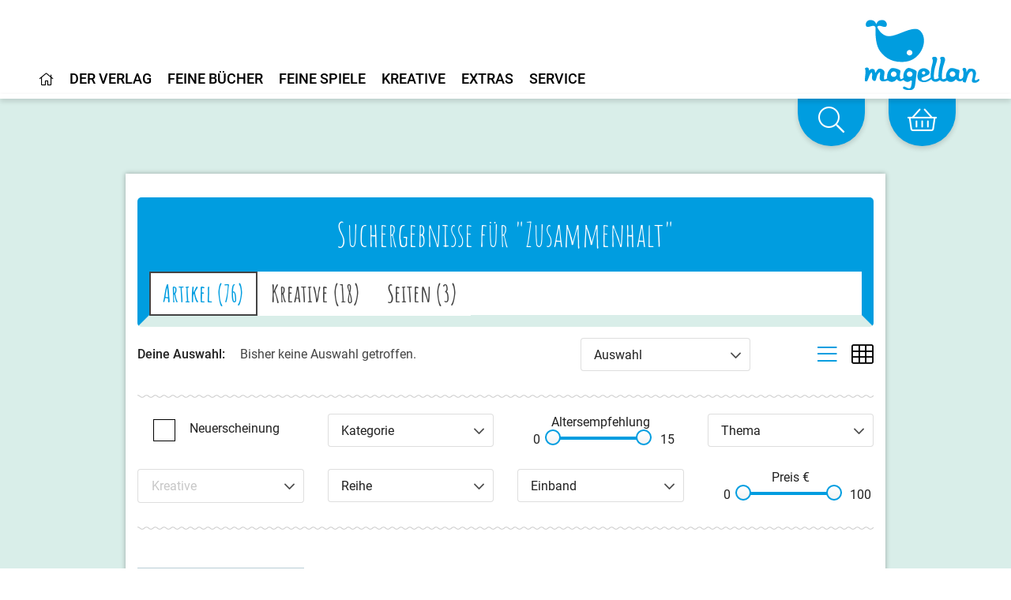

--- FILE ---
content_type: text/html;charset=UTF-8
request_url: https://www.magellanverlag.de/suche?s=Zusammenhalt&page=3
body_size: 25691
content:
<!DOCTYPE html>
<html xmlns="http://www.w3.org/1999/xhtml" lang="de-DE">
<head>
<title>Magellan Verlag</title>
<meta http-equiv="Content-Type" content="text/html; charset=utf-8" />
<meta http-equiv="X-UA-Compatible" content="IE=edge" />
<meta name="description" content="Magellan Verlag, Bamberg." />
<meta name="author" content="Magellan Verlag - www.magellanverlag.de" />
<meta name="robots" content="all" />
<meta name="language" content="de"/>
<meta name="viewport"	content="user-scalable=yes, width=device-width, initial-scale=1.0" />
<meta name="apple-mobile-web-app-capable"	content="yes" />
<meta name="tdm-reservation" content="1">
<link rel="preload" href="/_fonts_global/roboto-v20-latin-ext_latin_greek-ext_greek_cyrillic-ext_cyrillic-regular.woff2" as="font" crossorigin>
<link rel="preload" href="/_fonts_global/roboto-v20-latin-ext_latin_greek-ext_greek_cyrillic-ext_cyrillic-italic.woff2" as="font" crossorigin>
<link rel="preload" href="/_fonts_global/roboto-v20-latin-ext_latin_greek-ext_greek_cyrillic-ext_cyrillic-500.woff2" as="font" crossorigin>
<link rel="preload" href="/_fonts_global/roboto-v20-latin-ext_latin_greek-ext_greek_cyrillic-ext_cyrillic-500italic.woff2" as="font" crossorigin>
<link rel="preload" href="/_fonts_global/roboto-v20-latin-ext_latin_greek-ext_greek_cyrillic-ext_cyrillic-700.woff2" as="font" crossorigin>
<link rel="preload" href="/_fonts_global/roboto-v20-latin-ext_latin_greek-ext_greek_cyrillic-ext_cyrillic-700italic.woff2" as="font" crossorigin>
<link rel="preload" href="/_fonts_global/amatic-sc-v13-latin-regular.woff2" as="font" crossorigin>
<link rel="preload" href="/_fonts_global/amatic-sc-v13-latin-700.woff2" as="font" crossorigin>
<link rel="preload" href="/_fonts_global/fa-brands-400.woff2" as="font" crossorigin>
<link rel="preload" href="/_fonts_global/fa-light-300.woff2" as="font" crossorigin>
<link rel="preload" href="/_fonts_global/fa-regular-400.woff2" as="font" crossorigin>
<link rel="preload" href="/_fonts_global/fa-solid-900.woff2" as="font" crossorigin>
<link rel="stylesheet" type="text/css" href="https://cookiemanager.wirth-horn.de/dist/whCookieManager.min.css">
<link rel="preload" href="/_css_global/dist/style.min.css?ts=70435f3d61ef24d288c61af817f48d0de813fcf4" as="style">
<link rel="stylesheet" href="/_css_global/dist/style.min.css?ts=70435f3d61ef24d288c61af817f48d0de813fcf4">
<link rel="shortcut icon" type="image/x-icon" href="/favicon.ico">
<link rel="canonical" href="https://www.magellanverlag.de/suche?s=Zusammenhalt" />
<script src="https://cookiemanager.wirth-horn.de/dist/whCookieManager.min.js"></script>
<meta property="og:image" content="" />
<meta property="og:title" content="" />
<meta property="og:description" content="" />
<meta property="og:url" content="" />
<meta property="og:type" content="website" />
<script type="text/javascript">
var language	= 'de';
</script>
<script src="https://rybbit.wirth-horn.de/api/script.js" data-site-id="f9d974033253" defer></script>
</head>
<body itemscope itemtype="http://schema.org/WebPage">
<meta itemprop="copyrightHolder" content="Magellan GmbH & Co. KG" />
<meta itemprop="copyrightYear" content="2026" />
<meta itemprop="isFamilyFriendly" content="True" />
<meta itemprop="image" content="https://www.magellanverlag.de/_images_global/logo.png" />
<meta itemprop="name" content="Magellan Verlag">
<script type="application/ld+json">
{
"@context":	"http://schema.org",
"@type":	"WebSite",
"url":	"https://www.magellanverlag.de/",
"potentialAction": {
"@type":	"SearchAction",
"target":	"https://www.magellanverlag.de/suche?s={search_term_string}",
"query-input":	"required name=search_term_string"
}
}
</script>
<noscript>
<div style="width:1200px;font-size:15px;border:solid 1px #9E153B;margin:20px auto;padding:15px;">
<strong>Javascript Deaktiviert!</strong><br />
Bitte aktivieren Sie JavaScript um alle Funktionen auf unserer Webseite nutzen zu können.
</div>
</noscript>
<div
id="whCookieManagerOptions"
class="prod"
data-gaprop="UA-171836010-1"
data-fbpprop="1342377893765230"
data-headline="Cookie-Einstellungen"
data-text="&lt;p&gt;Wir verwenden Cookies, damit alle Funktionen auf unserer Webseite bestm&amp;ouml;glich genutzt werden k&amp;ouml;nnen. Dazu z&amp;auml;hlen Cookies, die f&amp;uuml;r den Betrieb der Seite notwendig sind, sowie solche zur Erstellung anonymer Statistiken zur Seitenoptimierung, f&amp;uuml;r Komforteinstellungen oder zur Anzeige personalisierter Inhalte. Sie k&amp;ouml;nnen selbst entscheiden, welche Kategorien Sie zulassen m&amp;ouml;chten. Bitte beachten Sie, dass auf Basis Ihrer Einstellungen wom&amp;ouml;glich nicht alle Funktionalit&amp;auml;ten unserer Webseite zur Verf&amp;uuml;gung stehen. Weitere Informationen finden Sie in unserer &lt;a href=&quot;/datenschutz/c-98&quot;&gt;Datenschutzinformationen&lt;/a&gt;.&lt;/p&gt;
&lt;p&gt;&lt;a href=&quot;/impressum/c-97&quot;&gt;Impressum&lt;/a&gt;&lt;/p&gt;
"
data-requiredbox="Notwendig"
data-statisticbox="Statistik"
data-btnspecific="Individuell auswählen"
data-btnall="Alle annehmen"
data-btndecline="Alle ablehnen"
data-completepagecart="0"
data-detailtext="&lt;p&gt;&lt;strong&gt;Notwendig&lt;/strong&gt;:&amp;nbsp;Diese Cookies sind f&amp;uuml;r den Grundbetrieb der Seite unbedingt notwendig, bspw. f&amp;uuml;r die Warenkorb-Funktion oder&amp;nbsp;das&amp;nbsp;Login.&lt;/p&gt;
&lt;p&gt;&lt;strong&gt;Statistik&lt;/strong&gt;:&amp;nbsp;Diese Cookies helfen uns, anhand der aufgerufenen&amp;nbsp;Website-Inhalte&amp;nbsp;zu erkennen, wie attraktiv diese f&amp;uuml;r Sie sind. So k&amp;ouml;nnen wir&amp;nbsp;unsere Inhalte entsprechend optimieren. Wir erfassen an dieser Stelle nur&amp;nbsp;anonymisierte Daten.&lt;/p&gt;
">
</div>
<div id="sidebar">
<div class="sidebar-close clearfix">
<div id="sidebar_close">
<a href="#" onclick="$('#menu_button').click(); return false;">
<i class="fal fa-times-circle"></i>
</a>
</div>
</div>
<div class="level-1">
<div class="d-flex align-items-start menue-item first-level">
<a href="/startseite/c-1" class="">
<i class="wal mr-2"></i><i class="fal fa-home"></i>
</a>
</div>
<div id="toggle_target_57" class="collapse">
</div>
</div>
<div class="level-1">
<div class="d-flex align-items-start menue-item first-level">
<a href="/der-verlag/c-12" class="">
<i class="wal mr-2"></i>Der Verlag
</a>
<button class="toggle-button ml-auto" type="button" data-toggle="collapse" data-target="#toggle_target_12" aria-expanded="false" aria-controls="toggle_target_12">
<i class="fal fa-angle-down"></i>
</button>
</div>
<div id="toggle_target_12" class="collapse">
<div class="d-flex align-items-start menue-item second-level">
<div class="content parent link">
<a href="/der-verlag/verlagsgeschichte/c-13" class="caption-container" TITLE="Verlagsgeschichte">
<i class="fal fa-long-arrow-right mr-2"></i>
<span class="caption">
Verlagsgeschichte
</span>
</a>
</div>
</div>
<div class="d-flex align-items-start menue-item second-level">
<div class="content parent link">
<a href="/der-verlag/was-uns-wichtig-ist/c-14" class="caption-container" TITLE="Was uns wichtig ist">
<i class="fal fa-long-arrow-right mr-2"></i>
<span class="caption">
Was uns wichtig ist
</span>
</a>
</div>
</div>
<div class="d-flex align-items-start menue-item second-level">
<div class="content parent link">
<a href="/der-verlag/karriere/c-15" class="caption-container" TITLE="Karriere">
<i class="fal fa-long-arrow-right mr-2"></i>
<span class="caption">
Karriere
</span>
</a>
</div>
</div>
<div class="d-flex align-items-start menue-item second-level">
<div class="content parent link">
<a href="/der-verlag/manuskripte-und-portfolios/c-16" class="caption-container" TITLE="Manuskripte & Portfolios">
<i class="fal fa-long-arrow-right mr-2"></i>
<span class="caption">
Manuskripte & Portfolios
</span>
</a>
</div>
</div>
<div class="d-flex align-items-start menue-item second-level">
<div class="content parent link">
<a href="/kontakt/c-17" class="caption-container" TITLE="Kontakt">
<i class="fal fa-long-arrow-right mr-2"></i>
<span class="caption">
Kontakt
</span>
</a>
</div>
</div>
</div>
</div>
<div class="level-1">
<div class="d-flex align-items-start menue-item first-level">
<a href="/feine-buecher/c-5" class="">
<i class="wal mr-2"></i>Feine Bücher
</a>
<button class="toggle-button ml-auto" type="button" data-toggle="collapse" data-target="#toggle_target_4" aria-expanded="false" aria-controls="toggle_target_4">
<i class="fal fa-angle-down"></i>
</button>
</div>
<div id="toggle_target_4" class="collapse">
<div class="d-flex align-items-start menue-item second-level">
<div class="content parent link">
<a href="/feine-buecher/neuerscheinungen/c-6" class="caption-container" TITLE="Neuerscheinungen">
<i class="fal fa-long-arrow-right mr-2"></i>
<span class="caption">
Neuerscheinungen
</span>
</a>
</div>
</div>
<div class="d-flex align-items-start menue-item second-level">
<div class="content parent link">
<a href="/feine-buecher/pappbilderbuch/c-7" class="caption-container" TITLE="Pappbilderbuch">
<i class="fal fa-long-arrow-right mr-2"></i>
<span class="caption">
Pappbilderbuch
</span>
</a>
</div>
</div>
<div class="d-flex align-items-start menue-item second-level">
<div class="content parent link">
<a href="/feine-buecher/bilderbuch/c-8" class="caption-container" TITLE="Bilderbuch">
<i class="fal fa-long-arrow-right mr-2"></i>
<span class="caption">
Bilderbuch
</span>
</a>
</div>
</div>
<div class="d-flex align-items-start menue-item second-level">
<div class="content parent link">
<a href="/feine-buecher/vorlesebuch/c-18" class="caption-container" TITLE="Vorlesebuch">
<i class="fal fa-long-arrow-right mr-2"></i>
<span class="caption">
Vorlesebuch
</span>
</a>
</div>
</div>
<div class="d-flex align-items-start menue-item second-level">
<div class="content parent link">
<a href="/feine-buecher/kinderbuch-bis-10/c-19" class="caption-container" TITLE="Kinderbuch bis 10">
<i class="fal fa-long-arrow-right mr-2"></i>
<span class="caption">
Kinderbuch bis 10
</span>
</a>
</div>
</div>
<div class="d-flex align-items-start menue-item second-level">
<div class="content parent link">
<a href="/feine-buecher/young-adult/c-21" class="caption-container" TITLE="Young Adult">
<i class="fal fa-long-arrow-right mr-2"></i>
<span class="caption">
Young Adult
</span>
</a>
</div>
</div>
<div class="d-flex align-items-start menue-item second-level">
<div class="content parent link">
<a href="/feine-buecher/new-adult/c-201" class="caption-container" TITLE="New Adult">
<i class="fal fa-long-arrow-right mr-2"></i>
<span class="caption">
New Adult
</span>
</a>
</div>
</div>
<div class="d-flex align-items-start menue-item second-level">
<div class="content parent link">
<a href="/feine-buecher/sachbuch/c-22" class="caption-container" TITLE="Sachbuch">
<i class="fal fa-long-arrow-right mr-2"></i>
<span class="caption">
Sachbuch
</span>
</a>
</div>
</div>
<div class="d-flex align-items-start menue-item second-level">
<div class="content parent link">
<a href="/feine-buecher/taschenbuch/c-23" class="caption-container" TITLE="Taschenbuch">
<i class="fal fa-long-arrow-right mr-2"></i>
<span class="caption">
Taschenbuch
</span>
</a>
</div>
</div>
<div class="d-flex align-items-start menue-item second-level">
<div class="content parent link">
<a href="/feine-buecher/hoerbuch/c-24" class="caption-container" TITLE="Hörbuch">
<i class="fal fa-long-arrow-right mr-2"></i>
<span class="caption">
Hörbuch
</span>
</a>
</div>
</div>
<div class="d-flex align-items-start menue-item second-level">
<div class="content parent link">
<a href="/feine-buecher/beschaeftigung/c-104" class="caption-container" TITLE="Beschäftigung">
<i class="fal fa-long-arrow-right mr-2"></i>
<span class="caption">
Beschäftigung
</span>
</a>
</div>
</div>
<div class="d-flex align-items-start menue-item second-level">
<div class="content parent link">
<a href="/feine-buecher/notizbuecher/c-118" class="caption-container" TITLE="Notizbücher">
<i class="fal fa-long-arrow-right mr-2"></i>
<span class="caption">
Notizbücher
</span>
</a>
</div>
</div>
<div class="d-flex align-items-start menue-item second-level">
<div class="content parent link">
<a href="/service-presse-frankfurter-buchmesse/pferdebuecher/c-207" class="caption-container" TITLE="Pferdebücher">
<i class="fal fa-long-arrow-right mr-2"></i>
<span class="caption">
Pferdebücher
</span>
</a>
</div>
</div>
<div class="d-flex align-items-start menue-item second-level">
<div class="content parent link">
<a href="/feine-buecher/die-haferhorde/c-146" class="caption-container" TITLE="Die Haferhorde">
<i class="fal fa-long-arrow-right mr-2"></i>
<span class="caption">
Die Haferhorde
</span>
</a>
</div>
</div>
</div>
</div>
<div class="level-1">
<div class="d-flex align-items-start menue-item first-level">
<a href="/feine-spiele/c-33" class="">
<i class="wal mr-2"></i>Feine Spiele
</a>
<button class="toggle-button ml-auto" type="button" data-toggle="collapse" data-target="#toggle_target_32" aria-expanded="false" aria-controls="toggle_target_32">
<i class="fal fa-angle-down"></i>
</button>
</div>
<div id="toggle_target_32" class="collapse">
<div class="d-flex align-items-start menue-item second-level">
<div class="content parent link">
<a href="/feine-spiele/neuerscheinungen/c-101" class="caption-container" TITLE="Neuerscheinungen">
<i class="fal fa-long-arrow-right mr-2"></i>
<span class="caption">
Neuerscheinungen
</span>
</a>
</div>
</div>
<div class="d-flex align-items-start menue-item second-level">
<div class="content parent link">
<a href="/feine-spiele/puzzle/c-34" class="caption-container" TITLE="Puzzle">
<i class="fal fa-long-arrow-right mr-2"></i>
<span class="caption">
Puzzle
</span>
</a>
</div>
</div>
<div class="d-flex align-items-start menue-item second-level">
<div class="content parent link">
<a href="/feine-spiele/memo-spiele/c-35" class="caption-container" TITLE="Memo-Spiele">
<i class="fal fa-long-arrow-right mr-2"></i>
<span class="caption">
Memospiele
</span>
</a>
</div>
</div>
<div class="d-flex align-items-start menue-item second-level">
<div class="content parent link">
<a href="/feine-spiele/kartenspiele/c-36" class="caption-container" TITLE="Kartenspiele">
<i class="fal fa-long-arrow-right mr-2"></i>
<span class="caption">
Kartenspiele
</span>
</a>
</div>
</div>
<div class="d-flex align-items-start menue-item second-level">
<div class="content parent link">
<a href="/feine-spiele/holzspielsachen/c-38" class="caption-container" TITLE="Holzspielsachen">
<i class="fal fa-long-arrow-right mr-2"></i>
<span class="caption">
Holzspielsachen
</span>
</a>
</div>
</div>
<div class="d-flex align-items-start menue-item second-level">
<div class="content parent link">
<a href="/feine-spiele/familienspiele/c-37" class="caption-container" TITLE="Familienspiele">
<i class="fal fa-long-arrow-right mr-2"></i>
<span class="caption">
Familienspiele
</span>
</a>
</div>
</div>
<div class="d-flex align-items-start menue-item second-level">
<div class="content parent link">
<a href="/feine-spiele/strassenbauspiele/c-141" class="caption-container" TITLE="Straßenbauspiele">
<i class="fal fa-long-arrow-right mr-2"></i>
<span class="caption">
Straßenbauspiele
</span>
</a>
</div>
</div>
</div>
</div>
<div class="level-1">
<div class="d-flex align-items-start menue-item first-level">
<a href="/kreative/c-40" class="">
<i class="wal mr-2"></i>Kreative
</a>
<button class="toggle-button ml-auto" type="button" data-toggle="collapse" data-target="#toggle_target_40" aria-expanded="false" aria-controls="toggle_target_40">
<i class="fal fa-angle-down"></i>
</button>
</div>
<div id="toggle_target_40" class="collapse">
<div class="d-flex align-items-start menue-item second-level">
<div class="content parent link">
<a href="/kreative/autorinnen-und-autoren/c-41" class="caption-container" TITLE="Autorinnen und Autoren">
<i class="fal fa-long-arrow-right mr-2"></i>
<span class="caption">
Autorinnen und Autoren
</span>
</a>
</div>
</div>
<div class="d-flex align-items-start menue-item second-level">
<div class="content parent link">
<a href="/kreative/illustratorinnen-und-illustratoren/c-42" class="caption-container" TITLE="Illustratorinnen und Illustratoren">
<i class="fal fa-long-arrow-right mr-2"></i>
<span class="caption">
Illustratorinnen und Illustratoren
</span>
</a>
</div>
</div>
<div class="d-flex align-items-start menue-item second-level">
<div class="content parent link">
<a href="/kreative/uebersetzerinnen-und-uebersetzer/c-43" class="caption-container" TITLE="Übersetzerinnen und Übersetzer">
<i class="fal fa-long-arrow-right mr-2"></i>
<span class="caption">
Übersetzerinnen und Übersetzer
</span>
</a>
</div>
</div>
<div class="d-flex align-items-start menue-item second-level">
<div class="content parent link">
<a href="/kreative/sprecherinnen-und-sprecher/c-44" class="caption-container" TITLE="Sprecherinnen und Sprecher">
<i class="fal fa-long-arrow-right mr-2"></i>
<span class="caption">
Sprecherinnen und Sprecher
</span>
</a>
</div>
</div>
</div>
</div>
<div class="level-1">
<div class="d-flex align-items-start menue-item first-level">
<a href="" class="">
<i class="wal mr-2"></i>Extras
</a>
<button class="toggle-button ml-auto" type="button" data-toggle="collapse" data-target="#toggle_target_45" aria-expanded="false" aria-controls="toggle_target_45">
<i class="fal fa-angle-down"></i>
</button>
</div>
<div id="toggle_target_45" class="collapse">
<div class="d-flex align-items-start menue-item second-level">
<div class="content parent link">
<a href="/service-veranstaltungen/termine/c-66" class="caption-container" TITLE="Termine">
<i class="fal fa-long-arrow-right mr-2"></i>
<span class="caption">
Termine
</span>
</a>
</div>
</div>
<div class="d-flex align-items-start menue-item second-level">
<div class="content parent link">
<a href="/extras/newsletter/c-46" class="caption-container" TITLE="Newsletter">
<i class="fal fa-long-arrow-right mr-2"></i>
<span class="caption">
Newsletter
</span>
</a>
</div>
</div>
<div class="d-flex align-items-start menue-item second-level">
<div class="content parent link">
<a href="/extras/lehrerhandreichungen/c-48" class="caption-container" TITLE="Lehrerhandreichungen">
<i class="fal fa-long-arrow-right mr-2"></i>
<span class="caption">
Lehrerhandreichungen
</span>
</a>
</div>
</div>
<div class="d-flex align-items-start menue-item second-level">
<div class="content parent link">
<a href="/extras/ausmalbilder/c-121" class="caption-container" TITLE="Ausmalbilder">
<i class="fal fa-long-arrow-right mr-2"></i>
<span class="caption">
Ausmalbilder
</span>
</a>
</div>
</div>
<div class="d-flex align-items-start menue-item second-level">
<div class="content parent link">
<a href="/extras/books-bamberg-podcast/c-174" class="caption-container" TITLE="Books@Bamberg-Podcast">
<i class="fal fa-long-arrow-right mr-2"></i>
<span class="caption">
Books@Bamberg-Podcast
</span>
</a>
</div>
</div>
<div class="d-flex align-items-start menue-item second-level">
<div class="content parent link">
<a href="/feine-buecher/die-haferhorde/c-146" class="caption-container" TITLE="Die Haferhorde">
<i class="fal fa-long-arrow-right mr-2"></i>
<span class="caption">
Die Haferhorde
</span>
</a>
</div>
</div>
</div>
</div>
<div class="level-1">
<div class="d-flex align-items-start menue-item first-level">
<a href="" class="">
<i class="wal mr-2"></i>Service
</a>
<button class="toggle-button ml-auto" type="button" data-toggle="collapse" data-target="#toggle_target_52" aria-expanded="false" aria-controls="toggle_target_52">
<i class="fal fa-angle-down"></i>
</button>
</div>
<div id="toggle_target_52" class="collapse">
<div class="d-flex align-items-start menue-item second-level">
<div class="content parent link">
<a href="/service/handel/c-53" class="caption-container" TITLE="Handel">
<i class="fal fa-long-arrow-right mr-2"></i>
<span class="caption">
Handel
</span>
</a>
</div>
</div>
<div class="d-flex align-items-start menue-item second-level">
<div class="content parent link">
<a href="/service/presse/c-55" class="caption-container" TITLE="Presse">
<i class="fal fa-long-arrow-right mr-2"></i>
<span class="caption">
Presse
</span>
</a>
</div>
</div>
<div class="d-flex align-items-start menue-item second-level">
<div class="content parent link">
<a href="/service/veranstaltungen/c-56" class="caption-container" TITLE="Veranstaltungen">
<i class="fal fa-long-arrow-right mr-2"></i>
<span class="caption">
Veranstaltungen
</span>
</a>
</div>
</div>
<div class="d-flex align-items-start menue-item second-level">
<div class="content parent link">
<a href="/service/lizenzen-rights/c-54" class="caption-container" TITLE="Lizenzen/Rights">
<i class="fal fa-long-arrow-right mr-2"></i>
<span class="caption">
Lizenzen/Rights
</span>
</a>
</div>
</div>
</div>
</div>
<div class="level-1 ">
<div class="d-flex align-items-start">
<a href="/impressum/c-97" alt="Content link" title="Impressum">
Impressum
</a>
</div>
</div>
<div class="level-1 ">
<div class="d-flex align-items-start">
<a href="/datenschutz/c-98" alt="Content link" title="Datenschutz">
Datenschutz
</a>
</div>
</div>
<div class="level-1 ">
<div class="d-flex align-items-start">
<a href="/kontakt/c-17" alt="Content link" title="Kontakt">
Kontakt
</a>
</div>
</div>
<div class="level-1 ">
<div class="d-flex align-items-start">
<a href="/agb/c-99" alt="Content link" title="AGB">
AGB
</a>
</div>
</div>
<div class="level-1 ">
<div class="d-flex align-items-start">
<a href="/widerrufsbelehrung-und-formular/c-100" alt="Content link" title="Widerrufsbelehrung und -formular">
Widerrufsbelehrung und -formular
</a>
</div>
</div>
<div class="level-1 last">
<div class="d-flex align-items-start">
<a href="/barrierefreiheit/c-214" alt="Content link" title="Barrierefreiheit">
Barrierefreiheit
</a>
</div>
</div>
<div class="mt-5 sidebar-logo">
<a href="/">
<img src="/_images_global/logo_magellan.svg" alt="Magellan Verlag">
</a>
</div>
</div>
<div id="page">
<div class="fixed-header-class" id="fixed-header">
<header id="header" class="clearfix">
<div>
<div class="logo float-right">
<a href="/" title="Startseite">
<picture>
<img src="/_images_global/logo_magellan.svg" alt="Magellan Verlag">
</picture>
</a>
</div>
<div class="search-bar float-right">
<form class="search-form" action="/suche" method="get" accept-charset="utf-8">
<div class="search-container" id="search-input-box">
<span class="search-input">
<input type="text" name="s" class="form-control search-field" placeholder="Suche nach Titeln, ISBN, Themen ..." autocomplete="off" required="required" aria-label="Search" />
</span>
<span class="search-button">
<button type="submit" class="search-icon" title="Suchen">
<i class="fal fa-search"></i>
</button>
</span>
</div>
</form>
</div>
</div>
<div class="header-navigation">
<div id="header-main-navigation">
<div class="main-navi-container clearfix">
<ul class="main-navi clearfix">
<li class="menu-to-hover" id="header_menu_57">
<a data-overlay="57" href="/startseite/c-1" class="header-navigation-menu clickable" content-id="1" aria-label="Home">
<i class="fal fa-home"></i>
</a>
<!-- No children for root item 57 -->
</li>
<li class="menu-to-hover" id="header_menu_12">
<a data-overlay="12" href="/der-verlag/c-12" class="header-navigation-menu" content-id="12" aria-label="Home">
Der Verlag
</a>
<div id="header_navigation_overlay_12" class="header-navigation-overlay" style="display: none;">
<div class="overlay-container width-1 row">
<div class="header-menu-column col-12 last">
<ul class="header-menu-ul">
<li class="content link">
<a href="/der-verlag/verlagsgeschichte/c-13" class="parent caption-container" TITLE="Verlagsgeschichte">
Verlagsgeschichte
</a>
</li>
<li class="content link">
<a href="/der-verlag/was-uns-wichtig-ist/c-14" class="parent caption-container" TITLE="Was uns wichtig ist">
Was uns wichtig ist
</a>
</li>
<li class="content link">
<a href="/der-verlag/karriere/c-15" class="parent caption-container" TITLE="Karriere">
Karriere
</a>
</li>
<li class="content link">
<a href="/der-verlag/manuskripte-und-portfolios/c-16" class="parent caption-container" TITLE="Manuskripte & Portfolios">
Manuskripte & Portfolios
</a>
</li>
<li class="content link">
<a href="/kontakt/c-17" class="parent caption-container" TITLE="Kontakt">
Kontakt
</a>
</li>
</ul>
</div>
<div class="clearfix"></div>
<div class="close">
<i class="fal fa-angle-up"></i>
</div>
</div>
</div>
</li>
<li class="menu-to-hover" id="header_menu_4">
<a data-overlay="4" href="/feine-buecher/c-5" class="header-navigation-menu" content-id="5" aria-label="Home">
Feine Bücher
</a>
<div id="header_navigation_overlay_4" class="header-navigation-overlay" style="display: none;">
<div class="overlay-container width-3 row">
<div class="header-menu-column col-4 ">
<ul class="header-menu-ul">
<li class="content link">
<a href="/feine-buecher/neuerscheinungen/c-6" class="parent caption-container" TITLE="Neuerscheinungen">
Neuerscheinungen
</a>
</li>
<li class="content link">
<a href="/feine-buecher/pappbilderbuch/c-7" class="parent caption-container" TITLE="Pappbilderbuch">
Pappbilderbuch
</a>
</li>
<li class="content link">
<a href="/feine-buecher/bilderbuch/c-8" class="parent caption-container" TITLE="Bilderbuch">
Bilderbuch
</a>
</li>
<li class="content link">
<a href="/feine-buecher/vorlesebuch/c-18" class="parent caption-container" TITLE="Vorlesebuch">
Vorlesebuch
</a>
</li>
<li class="content link">
<a href="/feine-buecher/kinderbuch-bis-10/c-19" class="parent caption-container" TITLE="Kinderbuch bis 10">
Kinderbuch bis 10
</a>
</li>
<li class="content link">
<a href="/feine-buecher/young-adult/c-21" class="parent caption-container" TITLE="Young Adult">
Young Adult
</a>
</li>
<li class="content link">
<a href="/feine-buecher/new-adult/c-201" class="parent caption-container" TITLE="New Adult">
New Adult
</a>
</li>
</ul>
</div>
<div class="header-menu-column col-4 ">
<ul class="header-menu-ul">
<li class="content link">
<a href="/feine-buecher/sachbuch/c-22" class="parent caption-container" TITLE="Sachbuch">
Sachbuch
</a>
</li>
<li class="content link">
<a href="/feine-buecher/taschenbuch/c-23" class="parent caption-container" TITLE="Taschenbuch">
Taschenbuch
</a>
</li>
<li class="content link">
<a href="/feine-buecher/hoerbuch/c-24" class="parent caption-container" TITLE="Hörbuch">
Hörbuch
</a>
</li>
<li class="content link">
<a href="/feine-buecher/beschaeftigung/c-104" class="parent caption-container" TITLE="Beschäftigung">
Beschäftigung
</a>
</li>
<li class="content link">
<a href="/feine-buecher/notizbuecher/c-118" class="parent caption-container" TITLE="Notizbücher">
Notizbücher
</a>
</li>
</ul>
</div>
<div class="header-menu-column col-4 last">
<ul class="header-menu-ul">
<li class="content link">
<a href="/service-presse-frankfurter-buchmesse/pferdebuecher/c-207" class="parent caption-container" TITLE="Pferdebücher">
Pferdebücher
</a>
</li>
<li class="content link">
<a href="/feine-buecher/die-haferhorde/c-146" class="parent caption-container" TITLE="Die Haferhorde">
Die Haferhorde
</a>
</li>
</ul>
</div>
<div class="clearfix"></div>
<div class="close">
<i class="fal fa-angle-up"></i>
</div>
</div>
</div>
</li>
<li class="menu-to-hover" id="header_menu_32">
<a data-overlay="32" href="/feine-spiele/c-33" class="header-navigation-menu" content-id="33" aria-label="Home">
Feine Spiele
</a>
<div id="header_navigation_overlay_32" class="header-navigation-overlay" style="display: none;">
<div class="overlay-container width-2 row">
<div class="header-menu-column col-6 ">
<ul class="header-menu-ul">
<li class="content link">
<a href="/feine-spiele/neuerscheinungen/c-101" class="parent caption-container" TITLE="Neuerscheinungen">
Neuerscheinungen
</a>
</li>
<li class="content link">
<a href="/feine-spiele/puzzle/c-34" class="parent caption-container" TITLE="Puzzle">
Puzzle
</a>
</li>
<li class="content link">
<a href="/feine-spiele/memo-spiele/c-35" class="parent caption-container" TITLE="Memo-Spiele">
Memospiele
</a>
</li>
<li class="content link">
<a href="/feine-spiele/kartenspiele/c-36" class="parent caption-container" TITLE="Kartenspiele">
Kartenspiele
</a>
</li>
<li class="content link">
<a href="/feine-spiele/holzspielsachen/c-38" class="parent caption-container" TITLE="Holzspielsachen">
Holzspielsachen
</a>
</li>
</ul>
</div>
<div class="header-menu-column col-6 last">
<ul class="header-menu-ul">
<li class="content link">
<a href="/feine-spiele/familienspiele/c-37" class="parent caption-container" TITLE="Familienspiele">
Familienspiele
</a>
</li>
<li class="content link">
<a href="/feine-spiele/strassenbauspiele/c-141" class="parent caption-container" TITLE="Straßenbauspiele">
Straßenbauspiele
</a>
</li>
</ul>
</div>
<div class="clearfix"></div>
<div class="close">
<i class="fal fa-angle-up"></i>
</div>
</div>
</div>
</li>
<li class="menu-to-hover" id="header_menu_40">
<a data-overlay="40" href="/kreative/c-40" class="header-navigation-menu" content-id="40" aria-label="Home">
Kreative
</a>
<div id="header_navigation_overlay_40" class="header-navigation-overlay" style="display: none;">
<div class="overlay-container width-2 row">
<div class="header-menu-column col-6 ">
<ul class="header-menu-ul">
<li class="content link">
<a href="/kreative/autorinnen-und-autoren/c-41" class="parent caption-container" TITLE="Autorinnen und Autoren">
Autorinnen und Autoren
</a>
</li>
<li class="content link">
<a href="/kreative/illustratorinnen-und-illustratoren/c-42" class="parent caption-container" TITLE="Illustratorinnen und Illustratoren">
Illustratorinnen und Illustratoren
</a>
</li>
<li class="content link">
<a href="/kreative/uebersetzerinnen-und-uebersetzer/c-43" class="parent caption-container" TITLE="Übersetzerinnen und Übersetzer">
Übersetzerinnen und Übersetzer
</a>
</li>
<li class="content link">
<a href="/kreative/sprecherinnen-und-sprecher/c-44" class="parent caption-container" TITLE="Sprecherinnen und Sprecher">
Sprecherinnen und Sprecher
</a>
</li>
</ul>
</div>
<div class="header-menu-column col-6 last">
<ul class="header-menu-ul">
</ul>
</div>
<div class="clearfix"></div>
<div class="close">
<i class="fal fa-angle-up"></i>
</div>
</div>
</div>
</li>
<li class="menu-to-hover" id="header_menu_45">
<a data-overlay="45" href="" class="header-navigation-menu" content-id="" aria-label="Home">
Extras
</a>
<div id="header_navigation_overlay_45" class="header-navigation-overlay" style="display: none;">
<div class="overlay-container width-2 row">
<div class="header-menu-column col-6 ">
<ul class="header-menu-ul">
<li class="content link">
<a href="/service-veranstaltungen/termine/c-66" class="parent caption-container" TITLE="Termine">
Termine
</a>
</li>
<li class="content link">
<a href="/extras/newsletter/c-46" class="parent caption-container" TITLE="Newsletter">
Newsletter
</a>
</li>
</ul>
</div>
<div class="header-menu-column col-6 last">
<ul class="header-menu-ul">
<li class="content link">
<a href="/extras/lehrerhandreichungen/c-48" class="parent caption-container" TITLE="Lehrerhandreichungen">
Lehrerhandreichungen
</a>
</li>
<li class="content link">
<a href="/extras/ausmalbilder/c-121" class="parent caption-container" TITLE="Ausmalbilder">
Ausmalbilder
</a>
</li>
<li class="content link">
<a href="/extras/books-bamberg-podcast/c-174" class="parent caption-container" TITLE="Books@Bamberg-Podcast">
Books@Bamberg-Podcast
</a>
</li>
<li class="content link">
<a href="/feine-buecher/die-haferhorde/c-146" class="parent caption-container" TITLE="Die Haferhorde">
Die Haferhorde
</a>
</li>
</ul>
</div>
<div class="clearfix"></div>
<div class="close">
<i class="fal fa-angle-up"></i>
</div>
</div>
</div>
</li>
<li class="menu-to-hover" id="header_menu_52">
<a data-overlay="52" href="" class="header-navigation-menu" content-id="" aria-label="Home">
Service
</a>
<div id="header_navigation_overlay_52" class="header-navigation-overlay" style="display: none;">
<div class="overlay-container width-1 row">
<div class="header-menu-column col-12 last">
<ul class="header-menu-ul">
<li class="content link">
<a href="/service/handel/c-53" class="parent caption-container" TITLE="Handel">
Handel
</a>
</li>
<li class="content link">
<a href="/service/presse/c-55" class="parent caption-container" TITLE="Presse">
Presse
</a>
</li>
<li class="content link">
<a href="/service/veranstaltungen/c-56" class="parent caption-container" TITLE="Veranstaltungen">
Veranstaltungen
</a>
</li>
<li class="content link">
<a href="/service/lizenzen-rights/c-54" class="parent caption-container" TITLE="Lizenzen/Rights">
Lizenzen/Rights
</a>
</li>
</ul>
</div>
<div class="clearfix"></div>
<div class="close">
<i class="fal fa-angle-up"></i>
</div>
</div>
</div>
</li>
</ul>
</div>
</div>
</div>
<div class="burger-menue">
<a href="#" onclick="init_sidebar(); return false;" id="menu_button" alt="Burger menu">
<i class="fal fa-bars"></i>
<span>Menu</span>
</a>
</div>
</header>
<div class="box-shadow"></div>
<div class="d-block d-sm-none mobile-search-bar" id="search-overlay">
<form class="search-form-mobile" action="/suche" method="get" accept-charset="utf-8">
<div class="container">
<div class="row no-gutters" id="search-input-mobile-box">
<div class="col-10 col-lg-5 offset-lg-6">
<span class="search-input">
<input type="text" name="s" class="form-control search-field" autocomplete="off" required="required" aria-label="Search"/>
</span>
<span class="search-button">
<button type="submit" class="search-icon" title="Suchen">
<i class="fal fa-search"></i>
</button>
</span>
</div>
<div class="col-2 col-lg-1">
<div class="shopping-cart-mobile float-right" onclick="update_wakobox_and_show(); return false;">
<i class="fal fa-shopping-basket"></i>
</div>
</div>
</div>
</div>
</form>
</div>
<div class="blue-radiuses">
<div class="wako-button blue-radius" id="shopping-cart-click" onclick="update_wakobox_and_show(); return false;">
<span class="wako-anzahl-header">0</span>
<i class="fal fa-shopping-basket"></i>
</div>
<div class="search-button blue-radius" id="search-button-click">
<i class="fal fa-search"></i>
</div>
</div>
</div>
<div id="content" style="background-color: #d9eee9;" >
<div id="detailseite-suche" class="detail-page">
<div class="container">
<div class="content-box row px-0 mx-0 top suche-resultate">
<div class="col-12">
<div class="suche-header">
<h1>Suchergebnisse für "Zusammenhalt"</h1>
</div>
<ul class="nav nav-tabs" role="tablist">
<li class="nav-item">
<a class="nav-link active" href="#titel" onclick="change_url_params('titel'); return false;">
<h2>Artikel (76)</h2>
</a>
</li>
<li class="nav-item">
<a class="nav-link " href="#person" onclick="change_url_params('person'); return false;">
<h2>Kreative (18)</h2>
</a>
</li>
<li class="nav-item">
<a class="nav-link " href="#content" onclick="change_url_params('content'); return false;">
<h2>Seiten (3)</h2>
</a>
</li>
</ul>
<div class="tab-content mt-3">
<div role="tabpanel" class="tab-pane active">
<div id="tab-content">
<div id="widget-8888" class="widget-titel-titelliste">
<div class="row">
<div class="col-12">
<div class="widget-body">
<div class="row filter">
<div class="col-12 col-xl-7 filter-selection mb-3 mb-xl-0">
<div class="label d-inline-block mb-2 mb-lg-0">
Deine Auswahl:
</div>
<div class="nothing-selected d-inline-block mb-3 mb-xl-0">
Bisher keine Auswahl getroffen.
</div>
<div class="d-block d-lg-inline-block">
</div>
</div>
<div class="col-12 col-xl-5">
<div class="magellan-select sort-select mr-2 mb-2 float-left">
<select name="titeliste_filter_8888" class="select sort">
<option value="1">Erscheinungstermin</option>
<option value="2">Titel A-Z</option>
<option value="3">Titel Z-A</option>
<option value="6">Preis aufsteigend</option>
<option value="7">Preis absteigend</option>
<option value="12">Lesealter aufsteigend</option>
<option value="11">Lesealter absteigend</option>
<option value="8">Bandnummer</option>
<option value="9" selected="selected">Auswahl</option>
</select>
</div>
<div class="matrix-liste-switch float-right pt-2 text-right">
<a href="https://www.magellanverlag.de/suche?s=Zusammenhalt&amp;page=3&amp;view=liste#widget-8888" class="mr-3">
<i class="fal fa-bars aktiv"></i>
<span>List view</span>
</a>
<a href="https://www.magellanverlag.de/suche?s=Zusammenhalt&amp;page=3&amp;view=matrix#widget-8888" class="mr-0">
<i class="fal fa-th"></i>
<span>Grid view</span>
</a>
</div>
</div>
</div>
<hr 
class="magellan-hr mb-3 d-none d-xl-block" 
/>
<div class="mobile-filter-wrapper d-block d-xl-none mb-3 mt-2">
<div class="mobile-filter-click clearfix">
<div class="float-left">
Filter
</div>
<div class="float-right">
<i id="chevron" class="fal fa-chevron-up"></i>
</div>
</div>
</div>
<div id="filter-wrapper">
<div class="row">
<div class="col-12 col-sm-12 col-lg-6 col-xl-3">
<div class="form-group row">
<label class="col-12 col-lg-0 d-none"></label>
<div class="col-12 col-lg-12">
<div class="checkbox mb-3 mt-sm-3 mt-lg-2">
<label class="checkbox-label no-margin">
<input type="checkbox" name="neurscheinung" id="neurscheinung" value="1"
onclick="handle_neu_click(this);" />
<span class="cr"><i class="cr-icon fas fa-check-square"></i></span>
<span class="label-text">
Neuerscheinung
</span>
</label>
</div>
</div>
</div>
</div>
<div class="col-12 col-sm-12 col-lg-6 col-xl-3">
<div class="form-group row">
<label class="col-12 col-lg-0 d-none">
</label>
<div class="col-12 col-lg-12">
<div
class="magellan-select simple mb-3"
>
<select
aria-label="Dropdown select"
name="titeliste_filter_8888"
class="select kat"
required
>
<option value="">Kategorie</option>
<option
value="Beschäftigung"
>Beschäftigung</option>
<option
value="Bilderbuch"
>Bilderbuch</option>
<option
value="Erstes Lesen"
>Erstes Lesen</option>
<option
value="Familienspiele"
>Familienspiele</option>
<option
value="Hörbuch"
>Hörbuch</option>
<option
value="Jugendbuch"
>Jugendbuch</option>
<option
value="Kinderbuch"
>Kinderbuch</option>
<option
value="Middle Grade"
>Middle Grade</option>
<option
value="Naturkarten-Sets"
>Naturkarten-Sets</option>
<option
value="Pappbilderbuch"
>Pappbilderbuch</option>
<option
value="Sachbilderbuch"
>Sachbilderbuch</option>
<option
value="Sachbuch"
>Sachbuch</option>
<option
value="Vorlesebuch"
>Vorlesebuch</option>
</select>
</div>
</div>
</div>
</div>
<div class="col-12 col-sm-12 col-lg-6 col-xl-3">
<div class="range-header">Altersempfehlung</div>
<div
class="magellan-range-wrapper mb-3"
>
<div class="magellan-range" id="range-alter">
<div class="value-selected-first">0</div>
<div class="ui double range" id="range-alter">
</div>
<div class="value-selected-last">15</div>
</div>
</div>
</div>
<div class="col-12 col-sm-12 col-lg-6 col-xl-3">
<div class="form-group row">
<label class="col-12 col-lg-0 d-none">
</label>
<div class="col-12 col-lg-12">
<div
class="magellan-select simple mb-3"
>
<select
aria-label="Dropdown select"
name="titeliste_filter_8888"
class="select the"
required
>
<option value="">Thema</option>
<option
value="Familie"
>Familie</option>
<option
value="Fantasy"
>Fantasy</option>
<option
value="Freundschaft"
>Freundschaft</option>
<option
value="Garten & Gärtnern"
>Garten & Gärtnern</option>
<option
value="Geschenkbuch"
>Geschenkbuch</option>
<option
value="Historischer Roman"
>Historischer Roman</option>
<option
value="Klassiker"
>Klassiker</option>
<option
value="Liebe"
>Liebe</option>
<option
value="Märchen"
>Märchen</option>
<option
value="Natur & Umwelt"
>Natur & Umwelt</option>
<option
value="Pferde"
>Pferde</option>
<option
value="Schule"
>Schule</option>
<option
value="Spannung"
>Spannung</option>
<option
value="Tiere"
>Tiere</option>
<option
value="Weihnachten"
>Weihnachten</option>
</select>
</div>
</div>
</div>
</div>
<div class="col-12 col-sm-12 col-lg-6 col-xl-3">
<div class="form-group row">
<label class="col-12 col-lg-0 d-none">
</label>
<div class="col-12 col-lg-12">
<div
class="magellan-select kre author mb-2 searchable"
>
<div class="ui fluid search selection dropdown">
<input
name="titeliste_filter_8888_kreative"
class="select"
type="hidden"
value=""
aria-label="Dropdown search"
/>
<i class="dropdown icon"></i>
<div class="default text">Kreative</div>
<div class="menu">
<div class="item" data-value="">Kreative</div>
<div class="item" data-value="Agnieszka Sozańska">Agnieszka Sozańska</div>
<div class="item" data-value="Anette Thumser">Anette Thumser</div>
<div class="item" data-value="Anna Lisa Kiesel">Anna Lisa Kiesel</div>
<div class="item" data-value="Anna Lott">Anna Lott</div>
<div class="item" data-value="Anna Taube">Anna Taube</div>
<div class="item" data-value="Annette Herzog">Annette Herzog</div>
<div class="item" data-value="Apex Ideenschmiede">Apex Ideenschmiede</div>
<div class="item" data-value="Ben Mantle">Ben Mantle</div>
<div class="item" data-value="Blanca Millán">Blanca Millán</div>
<div class="item" data-value="Camilla Chester">Camilla Chester</div>
<div class="item" data-value="Carola Sieverding">Carola Sieverding</div>
<div class="item" data-value="Caroline Opheys">Caroline Opheys</div>
<div class="item" data-value="Chris Chatterton">Chris Chatterton</div>
<div class="item" data-value="Christiane Rittershausen">Christiane Rittershausen</div>
<div class="item" data-value="Christine Faust">Christine Faust</div>
<div class="item" data-value="Ciara Smyth">Ciara Smyth</div>
<div class="item" data-value="Cornelia Panzacchi">Cornelia Panzacchi</div>
<div class="item" data-value="Daniela Kunkel">Daniela Kunkel</div>
<div class="item" data-value="Dorothea von der Höh">Dorothea von der Höh</div>
<div class="item" data-value="Elena Bruns">Elena Bruns</div>
<div class="item" data-value="Erin Jade Lange">Erin Jade Lange</div>
<div class="item" data-value="Fabian & Christian Jeremies">Fabian & Christian Jeremies</div>
<div class="item" data-value="Francesco Faccia">Francesco Faccia</div>
<div class="item" data-value="Georg Vollmer">Georg Vollmer</div>
<div class="item" data-value="Gesine Schröder">Gesine Schröder</div>
<div class="item" data-value="Gustav Schwab">Gustav Schwab</div>
<div class="item" data-value="Hartwin Brandt">Hartwin Brandt</div>
<div class="item" data-value="Hollie Hughes">Hollie Hughes</div>
<div class="item" data-value="Irina Avgustinovich">Irina Avgustinovich</div>
<div class="item" data-value="Isabelle Hirtz">Isabelle Hirtz</div>
<div class="item" data-value="Jan Kaiser">Jan Kaiser</div>
<div class="item" data-value="Jana Ronte-Versch">Jana Ronte-Versch</div>
<div class="item" data-value="Jess Rose">Jess Rose</div>
<div class="item" data-value="Jessika Komina">Jessika Komina</div>
<div class="item" data-value="Jim Field">Jim Field</div>
<div class="item" data-value="Johann Brandstetter">Johann Brandstetter</div>
<div class="item" data-value="Johanna Fritz">Johanna Fritz</div>
<div class="item" data-value="Julia Christians">Julia Christians</div>
<div class="item" data-value="Julia Resnik">Julia Resnik</div>
<div class="item" data-value="Julian Gough">Julian Gough</div>
<div class="item" data-value="Jutta Bücker">Jutta Bücker</div>
<div class="item" data-value="Jutta Wetzel">Jutta Wetzel</div>
<div class="item" data-value="Karolin Viseneber">Karolin Viseneber</div>
<div class="item" data-value="Katja Alves">Katja Alves</div>
<div class="item" data-value="Katja Reider">Katja Reider</div>
<div class="item" data-value="Kristina Scharmacher-Schreiber">Kristina Scharmacher-Schreiber</div>
<div class="item" data-value="Lena Walde">Lena Walde</div>
<div class="item" data-value="Luisa Fuchs">Luisa Fuchs</div>
<div class="item" data-value="Lydia Corry">Lydia Corry</div>
<div class="item" data-value="Maja Bohn">Maja Bohn</div>
<div class="item" data-value="Mareike Ammersken">Mareike Ammersken</div>
<div class="item" data-value="Marlena Breuer">Marlena Breuer</div>
<div class="item" data-value="Melanie Korte">Melanie Korte</div>
<div class="item" data-value="Mila Marquis">Mila Marquis</div>
<div class="item" data-value="Monika Utnik">Monika Utnik</div>
<div class="item" data-value="Nastja Holtfreter">Nastja Holtfreter</div>
<div class="item" data-value="Natasha Farrant">Natasha Farrant</div>
<div class="item" data-value="Nicola Anker">Nicola Anker</div>
<div class="item" data-value="Nigel Chilvers">Nigel Chilvers</div>
<div class="item" data-value="Nina Dulleck">Nina Dulleck</div>
<div class="item" data-value="Norman Klaar">Norman Klaar</div>
<div class="item" data-value="Olena Kvitka">Olena Kvitka</div>
<div class="item" data-value="Philipp Schepmann">Philipp Schepmann</div>
<div class="item" data-value="Pia Jüngert">Pia Jüngert</div>
<div class="item" data-value="Pina Gertenbach">Pina Gertenbach</div>
<div class="item" data-value="Rachel Bright">Rachel Bright</div>
<div class="item" data-value="Rachel Ignotofsky">Rachel Ignotofsky</div>
<div class="item" data-value="Ruth Rahlff">Ruth Rahlff</div>
<div class="item" data-value="Sabine Giebken">Sabine Giebken</div>
<div class="item" data-value="Sabine Mielke">Sabine Mielke</div>
<div class="item" data-value="Sandra Kissling">Sandra Kissling</div>
<div class="item" data-value="Sandra Knuffinke">Sandra Knuffinke</div>
<div class="item" data-value="Sandra Niermeyer">Sandra Niermeyer</div>
<div class="item" data-value="Sarah M. Kempen">Sarah M. Kempen</div>
<div class="item" data-value="Simona Ceccarelli">Simona Ceccarelli</div>
<div class="item" data-value="Spiros Halaris">Spiros Halaris</div>
<div class="item" data-value="Stephanie Gessner">Stephanie Gessner</div>
<div class="item" data-value="Susanne Weber">Susanne Weber</div>
<div class="item" data-value="Suza Kolb">Suza Kolb</div>
<div class="item" data-value="Teresa Hochmuth">Teresa Hochmuth</div>
<div class="item" data-value="Tessa Rath">Tessa Rath</div>
<div class="item" data-value="Theresa Czerny">Theresa Czerny</div>
<div class="item" data-value="Tim-Henning Humberg">Tim-Henning Humberg</div>
<div class="item" data-value="Tom Ryan">Tom Ryan</div>
<div class="item" data-value="Wais Tecnoscienza">Wais Tecnoscienza</div>
<div class="item" data-value="Yujie Huang">Yujie Huang</div>
</div>
</div>
</div>
</div>
</div>
</div>
<div class="col-12 col-sm-12 col-lg-6 col-xl-3">
<div class="form-group row">
<label class="col-12 col-lg-0 d-none">
</label>
<div class="col-12 col-lg-12">
<div
class="magellan-select simple mb-3"
>
<select
aria-label="Dropdown select"
name="titeliste_filter_8888"
class="select rei"
required
>
<option value="">Reihe</option>
<option
value="Anton Monsterjäger"
>Anton Monsterjäger</option>
<option
value="Bright/Field Bilderbücher"
>Bright/Field Bilderbücher</option>
<option
value="Die Haferhorde"
>Die Haferhorde</option>
<option
value="Die Pferde aus Galdur"
>Die Pferde aus Galdur</option>
<option
value="Die wilden Pferde von Rydal Hill"
>Die wilden Pferde von Rydal Hill</option>
<option
value="Eule Elli"
>Eule Elli</option>
<option
value="Holla Honigkuchenfee"
>Holla Honigkuchenfee</option>
<option
value="Hüterin der Schmetterlinge"
>Hüterin der Schmetterlinge</option>
<option
value="Katastrofabelhaft"
>Katastrofabelhaft</option>
<option
value="Kleine Saurier"
>Kleine Saurier</option>
<option
value="Leonard"
>Leonard</option>
<option
value="Lichterloh"
>Lichterloh</option>
<option
value="Mafalda mittendrin"
>Mafalda mittendrin</option>
<option
value="Mari - Mädchen aus dem Meer"
>Mari - Mädchen aus dem Meer</option>
<option
value="Mitmach-Reihe"
>Mitmach-Reihe</option>
<option
value="Quak"
>Quak</option>
<option
value="Ritter Ragnar Drachenherz"
>Ritter Ragnar Drachenherz</option>
<option
value="Rosalie & Trüffel"
>Rosalie & Trüffel</option>
<option
value="Rotzhase & Schnarchnase"
>Rotzhase & Schnarchnase</option>
<option
value="Schwedenglück"
>Schwedenglück</option>
<option
value="Time Travellers"
>Time Travellers</option>
<option
value="Tour durch die Natur"
>Tour durch die Natur</option>
<option
value="Wolkenherz"
>Wolkenherz</option>
<option
value="Wunder der Natur"
>Wunder der Natur</option>
<option
value="Wunderbare Wimmelwelt"
>Wunderbare Wimmelwelt</option>
<option
value="Wunschbüro Edda"
>Wunschbüro Edda</option>
</select>
</div>
</div>
</div>
</div>
<div class="col-12 col-sm-12 col-lg-6 col-xl-3">
<div class="form-group row">
<label class="col-12 col-lg-0 d-none">
</label>
<div class="col-12 col-lg-12">
<div
class="magellan-select simple mb-3"
>
<select
aria-label="Dropdown select"
name="titeliste_filter_8888"
class="select ein"
required
>
<option value="">Einband</option>
<option
value="Audio-CD"
>Audio-CD</option>
<option
value="Hardcover"
>Hardcover</option>
<option
value="Klappenbroschur"
>Klappenbroschur</option>
<option
value="Nonbook"
>Nonbook</option>
<option
value="Pappbilderbuch"
>Pappbilderbuch</option>
<option
value="Spiel"
>Spiel</option>
<option
value="Taschenbuch"
>Taschenbuch</option>
</select>
</div>
</div>
</div>
</div>
<div class="col-12 col-sm-12 col-lg-6 col-xl-3">
<div class="range-header">Preis €</div>
<div
class="magellan-range-wrapper mb-3"
>
<div class="magellan-range" id="range-preis">
<div class="value-selected-first">0</div>
<div class="ui double range" id="range-preis">
</div>
<div class="value-selected-last">100</div>
</div>
</div>
</div>
</div>
</div>
<div class="mb-5">
<hr 
class="magellan-hr mt-0 no-mobile-hr" 
/>
</div>
<div class="row">
<div class="col-5 col-sm-6 col-md-6 col-lg-3 order-1 mb-4 mb-lg-0 cover">
<a href="/titel/mein-babyalbum-hallo-das-bin-ich-jungen/7" title="Mein Babyalbum - Hallo, das bin ich! (Jungen)">
<img src="https://res.cloudinary.com/pim-red/image/upload/w_265,f_auto,q_auto/v1615363461/magellan/titel/babyalbum-erinnerungsbuch-geschenk-zur-geburt-fuer-jungen-blau-7050-cover_p0tzcj.jpg" title="Mein Babyalbum - Hallo, das bin ich! (Jungen)">
</a>
</div>
<div class="col-12 col-sm-12 col-md-12 col-lg-6 order-3 order-lg-2 titel-infos">
<div class="personen mb-2">
<a href="/person/anna-taube/4" title="Anna Taube">Anna Taube</a>, 
<a href="/person/johanna-fritz/5" title="Johanna Fritz">Johanna Fritz</a>
</div>
<div class="titel">
<h3>
<a href="/titel/mein-babyalbum-hallo-das-bin-ich-jungen/7" title="Mein Babyalbum - Hallo, das bin ich! (Jungen)">
Mein Babyalbum - Hallo, das bin ich! (Jungen)
</a>
</h3>
</div>
<div class="beschreibungstext mt-4">
Hurra, das Baby ist da! Ab jetzt wird das Leben noch bunter und spannender - und am liebsten w&uuml;rde man jeden einzelnen bewegenden Moment genau festhalten. Dieses liebevoll illustrierte Babyalbum ...
</div>
<div class="beschreibungstext mt-4">
Hardcover, 
64 Seiten
<br />Erschienen am 25.07.2016
</div>
</div>
<div class="col-7 col-sm-6 col-md-6 col-lg-3 order-2 order-lg-3 text-right warenkorb">
<div class="preis mb-3">
&euro;&nbsp;19,95
</div>
<div class="wako-button">
<div
class="magellan_link_button"
>
<a
class="link"
href="#"
title="In den Warenkorb"
onclick="warenkorb_add('7','T'); return false;"
>
In den Warenkorb
</a>
</div>
</div>
</div>
</div>
<div class="row">
<div class="col-12">
<hr class="liste-hr" />
</div>
</div>
<div class="row">
<div class="col-5 col-sm-6 col-md-6 col-lg-3 order-1 mb-4 mb-lg-0 cover">
<a href="/titel/time-travellers-pizza-pasta-und-probleme/1482" title="Time Travellers - Pizza, Pasta und Probleme">
<img src="https://res.cloudinary.com/pim-red/image/upload/w_265,f_auto,q_auto/v1749124566/magellan/titel/kinderbuch-ab-zehn-jahren-zeitreise-klassenfahrt-freundschaft-schule-4757-cover_ve6pwq.jpg" title="Time Travellers - Pizza, Pasta und Probleme">
</a>
</div>
<div class="col-12 col-sm-12 col-md-12 col-lg-6 order-3 order-lg-2 titel-infos">
<div class="personen mb-2">
<a href="/person/stephanie-gessner/23" title="Stephanie Gessner">Stephanie Gessner</a>, 
<a href="/person/simona-ceccarelli/268" title="Simona Ceccarelli">Simona Ceccarelli</a>
</div>
<div class="titel">
<h3>
<a href="/titel/time-travellers-pizza-pasta-und-probleme/1482" title="Time Travellers - Pizza, Pasta und Probleme">
Time Travellers - Pizza, Pasta und Probleme (Band 2)
</a>
</h3>
</div>
<div class="untertitel">
<h4>
Band 2 der Kinderbuchreihe ab 10 Jahren über eine magisch-verrückte Klassenfahrt
</h4>
</div>
<div class="beschreibungstext mt-4">
<p>
<strong>Ein witziges Raum- und Zeitreiseabenteuer bef&ouml;rdert eine Schulklasse nach Sizilien!</strong>
</p>
<br />
<p>Scheibenkleister! Statt zur&uuml;ck zuhause in Mainz befindet sich die 6G nach einem ...</p>
</div>
<div class="beschreibungstext mt-4">
Ab 10 Jahren, 
Hardcover, 
256 Seiten
<br />Erschienen am 17.07.2025
</div>
</div>
<div class="col-7 col-sm-6 col-md-6 col-lg-3 order-2 order-lg-3 text-right warenkorb">
<div class="preis mb-3">
&euro;&nbsp;17,00
</div>
<div class="wako-button">
<div
class="magellan_link_button"
>
<a
class="link"
href="#"
title="In den Warenkorb"
onclick="warenkorb_add('1482','T'); return false;"
>
In den Warenkorb
</a>
</div>
</div>
</div>
</div>
<div class="row">
<div class="col-12">
<hr class="liste-hr" />
</div>
</div>
<div class="row">
<div class="col-5 col-sm-6 col-md-6 col-lg-3 order-1 mb-4 mb-lg-0 cover">
<a href="/titel/familien-im-tierreich/1495" title="Familien im Tierreich">
<img src="https://res.cloudinary.com/pim-red/image/upload/w_265,f_auto,q_auto/v1754032871/magellan/titel/sachbilderbuch-kinderbuch-vorlesen-sachbuch-fuer-kinder-tiere-zusammenleben-6086-cover_n5vheq.jpg" title="Familien im Tierreich">
</a>
</div>
<div class="col-12 col-sm-12 col-md-12 col-lg-6 order-3 order-lg-2 titel-infos">
<div class="personen mb-2">
<a href="/person/wais-tecnoscienza/373" title="Wais Tecnoscienza">Wais Tecnoscienza</a>, 
<a href="/person/francesco-faccia/389" title="Francesco Faccia">Francesco Faccia</a>, 
<a href="/person/cornelia-panzacchi/134" title="Cornelia Panzacchi">Cornelia Panzacchi</a>
</div>
<div class="titel">
<h3>
<a href="/titel/familien-im-tierreich/1495" title="Familien im Tierreich">
Familien im Tierreich
</a>
</h3>
</div>
<div class="untertitel">
<h4>
Ein Sachbuch für Kinder ab 6 Jahren über Familienstrukturen im Tierreich
</h4>
</div>
<div class="beschreibungstext mt-4">
<p>
<strong>Besonderes Extra: Mit gro&szlig;er Panorama-Ausklappseite f&uuml;r noch mehr Vorlesespa&szlig;!</strong>
</p>
<br />
<p>Tauche ein in den faszinierenden Familienalltag der Tiere: Erfahre, was die Beziehung ...</p>
</div>
<div class="beschreibungstext mt-4">
Ab 6 Jahren, 
Hardcover, 
64 Seiten
<br />Erschienen am 18.09.2025
</div>
</div>
<div class="col-7 col-sm-6 col-md-6 col-lg-3 order-2 order-lg-3 text-right warenkorb">
<div class="preis mb-3">
&euro;&nbsp;20,00
</div>
<div class="wako-button">
<div
class="magellan_link_button"
>
<a
class="link"
href="#"
title="In den Warenkorb"
onclick="warenkorb_add('1495','T'); return false;"
>
In den Warenkorb
</a>
</div>
</div>
</div>
</div>
<div class="row">
<div class="col-12">
<hr class="liste-hr" />
</div>
</div>
<div class="row">
<div class="col-5 col-sm-6 col-md-6 col-lg-3 order-1 mb-4 mb-lg-0 cover">
<a href="/titel/rotzhase-und-schnarchnase-hinterm-wasser-wird-es-krasser/1270" title="Rotzhase & Schnarchnase - Hinterm Wasser wird es krasser">
<img src="https://res.cloudinary.com/pim-red/image/upload/w_265,f_auto,q_auto/v1714629505/magellan/titel/kinderbuch-ab-sechs-jahren-vorlesen_-erstes-selberlesen-humorvoll-comic-stil-2825-cover_m7oc1q.jpg" title="Rotzhase & Schnarchnase - Hinterm Wasser wird es krasser">
</a>
</div>
<div class="col-12 col-sm-12 col-md-12 col-lg-6 order-3 order-lg-2 titel-infos">
<div class="personen mb-2">
<a href="/person/julian-gough/86" title="Julian Gough">Julian Gough</a>, 
<a href="/person/jim-field/25" title="Jim Field">Jim Field</a>, 
<a href="/person/gesine-schroeder/47" title="Gesine Schröder">Gesine Schröder</a>
</div>
<div class="titel">
<h3>
<a href="/titel/rotzhase-und-schnarchnase-hinterm-wasser-wird-es-krasser/1270" title="Rotzhase & Schnarchnase - Hinterm Wasser wird es krasser">
Rotzhase & Schnarchnase - Hinterm Wasser wird es krasser (Band 6)
</a>
</h3>
</div>
<div class="untertitel">
<h4>
Ein frühlingshaftes Kinderbuch für Erstleserinnen und Erstleser
</h4>
</div>
<div class="beschreibungstext mt-4">
<p>
<strong>Eine tierisch humorvolle Geschichte zum ersten Selberlesen oder Vorlesen &uuml;ber Hoffnung, Freundschaft und eine lange Reise zu einer Insel aus &hellip; Schokolade?</strong>
</p>
<br />
<p>Hase hat ...</p>
</div>
<div class="beschreibungstext mt-4">
Ab 6 Jahren, 
Hardcover, 
112 Seiten
<br />Erschienen am 18.07.2024
</div>
</div>
<div class="col-7 col-sm-6 col-md-6 col-lg-3 order-2 order-lg-3 text-right warenkorb">
<div class="preis mb-3">
&euro;&nbsp;13,00
</div>
<div class="wako-button">
<div
class="magellan_link_button"
>
<a
class="link"
href="#"
title="In den Warenkorb"
onclick="warenkorb_add('1270','T'); return false;"
>
In den Warenkorb
</a>
</div>
</div>
</div>
</div>
<div class="row">
<div class="col-12">
<hr class="liste-hr" />
</div>
</div>
<div class="row">
<div class="col-5 col-sm-6 col-md-6 col-lg-3 order-1 mb-4 mb-lg-0 cover">
<a href="/titel/rotzhase-und-schnarchnase-der-tyrann-von-nebenan/300" title="Rotzhase & Schnarchnase - Der Tyrann von nebenan">
<img src="https://res.cloudinary.com/pim-red/image/upload/w_265,f_auto,q_auto/v1615209713/magellan/titel/erstleser-kinderbuch-offenheit-und-akzeptanz-der-loewe-in-dir-jim-field-2821-cover_vgeipm.jpg" title="Rotzhase & Schnarchnase - Der Tyrann von nebenan">
</a>
</div>
<div class="col-12 col-sm-12 col-md-12 col-lg-6 order-3 order-lg-2 titel-infos">
<div class="personen mb-2">
<a href="/person/julian-gough/86" title="Julian Gough">Julian Gough</a>, 
<a href="/person/jim-field/25" title="Jim Field">Jim Field</a>, 
<a href="/person/gesine-schroeder/47" title="Gesine Schröder">Gesine Schröder</a>
</div>
<div class="titel">
<h3>
<a href="/titel/rotzhase-und-schnarchnase-der-tyrann-von-nebenan/300" title="Rotzhase & Schnarchnase - Der Tyrann von nebenan">
Rotzhase & Schnarchnase - Der Tyrann von nebenan (Band 2)
</a>
</h3>
</div>
<div class="untertitel">
<h4>
Ein frühlingshaftes Kinderbuch für Erstleserinnen und Erstleser
</h4>
</div>
<div class="beschreibungstext mt-4">
<p>
<strong>Eine tierisch humorvolle Geschichte zum ersten Selberlesen &uuml;ber die Freundschaft zweier Waldbewohner, ein bisschen Weisheit und jede Menge L&auml;rm.</strong>
</p>
<br />
<p>Ruhe und Frieden - ...</p>
</div>
<div class="beschreibungstext mt-4">
Ab 6 Jahren, 
Hardcover, 
112 Seiten
<br />Erschienen am 18.01.2018
</div>
</div>
<div class="col-7 col-sm-6 col-md-6 col-lg-3 order-2 order-lg-3 text-right warenkorb">
<div class="preis mb-3">
&euro;&nbsp;12,00
</div>
<div class="wako-button">
<div
class="magellan_link_button"
>
<a
class="link"
href="#"
title="In den Warenkorb"
onclick="warenkorb_add('300','T'); return false;"
>
In den Warenkorb
</a>
</div>
</div>
</div>
</div>
<div class="row">
<div class="col-12">
<hr class="liste-hr" />
</div>
</div>
<div class="row">
<div class="col-5 col-sm-6 col-md-6 col-lg-3 order-1 mb-4 mb-lg-0 cover">
<a href="/titel/kuesse-im-sommerregen-sind-auch-nur-nass/1209" title="Küsse im Sommerregen sind auch nur nass">
<img src="https://res.cloudinary.com/pim-red/image/upload/w_265,f_auto,q_auto/v1733396828/magellan/titel/jugendbuch-young_adult-queer-romance-slow-burn-romcom-8229-cover_hc6sil.jpg" title="Küsse im Sommerregen sind auch nur nass">
</a>
</div>
<div class="col-12 col-sm-12 col-md-12 col-lg-6 order-3 order-lg-2 titel-infos">
<div class="personen mb-2">
<a href="/person/ciara-smyth/250" title="Ciara Smyth">Ciara Smyth</a>, 
<a href="/person/spiros-halaris/344" title="Spiros Halaris">Spiros Halaris</a>, 
<a href="/person/julia-resnik/393" title="Julia Resnik">Julia Resnik</a>, 
<a href="/person/jessika-komina/68" title="Jessika Komina">Jessika Komina</a>, 
<a href="/person/sandra-knuffinke/69" title="Sandra Knuffinke">Sandra Knuffinke</a>
</div>
<div class="titel">
<h3>
<a href="/titel/kuesse-im-sommerregen-sind-auch-nur-nass/1209" title="Küsse im Sommerregen sind auch nur nass">
Küsse im Sommerregen sind auch nur nass
</a>
</h3>
</div>
<div class="untertitel">
<h4>
Young Adult-Romance – mit Quote Card in der ersten Auflage
</h4>
</div>
<div class="beschreibungstext mt-4">
<p>
<strong>Queere YA Liebesgeschichte f&uuml;r Fans von Becky Albertalli und Jenny Han</strong>
</p>
<br />
<p>
<br />Saoirse glaubt nicht an Liebe auf den ersten Blick und schon gar nicht an Happy Ends. Denn ...</p>
</div>
<div class="beschreibungstext mt-4">
Ab 14 Jahren, 
Taschenbuch, 
400 Seiten
<br />Erschienen am 13.02.2025
</div>
</div>
<div class="col-7 col-sm-6 col-md-6 col-lg-3 order-2 order-lg-3 text-right warenkorb">
<div class="preis mb-3">
&euro;&nbsp;12,00
</div>
<div class="wako-button">
<div
class="magellan_link_button"
>
<a
class="link"
href="#"
title="In den Warenkorb"
onclick="warenkorb_add('1209','T'); return false;"
>
In den Warenkorb
</a>
</div>
</div>
</div>
</div>
<div class="row">
<div class="col-12">
<hr class="liste-hr" />
</div>
</div>
<div class="row">
<div class="col-5 col-sm-6 col-md-6 col-lg-3 order-1 mb-4 mb-lg-0 cover">
<a href="/titel/der-knuddelsaurus/680" title="Der Knuddelsaurus">
<img src="https://res.cloudinary.com/pim-red/image/upload/w_265,f_auto,q_auto/v1620110376/magellan/titel/bilderbuch-rachel-bright-vorlesen-dinosaurier-der-loewe-in-dir-2139-cover_t63w7f.jpg" title="Der Knuddelsaurus">
</a>
</div>
<div class="col-12 col-sm-12 col-md-12 col-lg-6 order-3 order-lg-2 titel-infos">
<div class="personen mb-2">
<a href="/person/rachel-bright/24" title="Rachel Bright">Rachel Bright</a>, 
<a href="/person/chris-chatterton/216" title="Chris Chatterton">Chris Chatterton</a>, 
<a href="/person/pia-juengert/26" title="Pia Jüngert">Pia Jüngert</a>
</div>
<div class="titel">
<h3>
<a href="/titel/der-knuddelsaurus/680" title="Der Knuddelsaurus">
Der Knuddelsaurus
</a>
</h3>
</div>
<div class="untertitel">
<h4>
Ein Bilderbuch für Kinder ab 3 Jahren über das Streiten und Versöhnen
</h4>
</div>
<div class="beschreibungstext mt-4">
<p>
<strong>Eine knuddelsch&ouml;ne Geschichte dar&uuml;ber, wie eine Umarmung die Welt ein bisschen besser machen kann.</strong>
</p>
<br />
<p>Der kleine Knuddelsaurus stromert durch den Wald und freut sich, ...</p>
</div>
<div class="beschreibungstext mt-4">
Ab 3 Jahren, 
Hardcover, 
32 Seiten
<br />Erschienen am 13.07.2021
</div>
</div>
<div class="col-7 col-sm-6 col-md-6 col-lg-3 order-2 order-lg-3 text-right warenkorb">
<div class="preis mb-3">
&euro;&nbsp;16,00
</div>
<div class="wako-button">
<div
class="magellan_link_button"
>
<a
class="link"
href="#"
title="In den Warenkorb"
onclick="warenkorb_add('680','T'); return false;"
>
In den Warenkorb
</a>
</div>
</div>
</div>
</div>
<div class="row">
<div class="col-12">
<hr class="liste-hr" />
</div>
</div>
<div class="row">
<div class="col-5 col-sm-6 col-md-6 col-lg-3 order-1 mb-4 mb-lg-0 cover">
<a href="/titel/jimmy-kater-bestimmer-auf-dem-bauernhof/1050" title="Jimmy Kater - Bestimmer auf dem Bauernhof">
<img src="https://res.cloudinary.com/pim-red/image/upload/w_265,f_auto,q_auto/v1683099069/magellan/titel/bilderbuch-vorlesen-kinderbuch-ab-drei-jahren-bauernhof-kompromisse-eingehen-2124-cover_djso0x.jpg" title="Jimmy Kater - Bestimmer auf dem Bauernhof">
</a>
</div>
<div class="col-12 col-sm-12 col-md-12 col-lg-6 order-3 order-lg-2 titel-infos">
<div class="personen mb-2">
<a href="/person/jan-kaiser/256" title="Jan Kaiser">Jan Kaiser</a>, 
<a href="/person/pina-gertenbach/60" title="Pina Gertenbach">Pina Gertenbach</a>
</div>
<div class="titel">
<h3>
<a href="/titel/jimmy-kater-bestimmer-auf-dem-bauernhof/1050" title="Jimmy Kater - Bestimmer auf dem Bauernhof">
Jimmy Kater - Bestimmer auf dem Bauernhof
</a>
</h3>
</div>
<div class="untertitel">
<h4>
Ein Bilderbuch für Kinder ab 3 Jahren über Freundschaft, Streit und Kompromisse
</h4>
</div>
<div class="beschreibungstext mt-4">
<p>
<strong>Ein tierisch&nbsp;witziges Kinderbuch zum Vorlesen &uuml;ber das Recht haben und Miteinander-Auskommen.</strong>
</p>
<br />
<p>Jimmy Kater hat das Sagen auf dem Bauernhof, ist doch klar! Dank ...</p>
</div>
<div class="beschreibungstext mt-4">
Ab 3 Jahren, 
Hardcover, 
32 Seiten
<br />Erschienen am 20.07.2023
</div>
</div>
<div class="col-7 col-sm-6 col-md-6 col-lg-3 order-2 order-lg-3 text-right warenkorb">
<div class="preis mb-3">
&euro;&nbsp;15,00
</div>
<div class="wako-button">
<div
class="magellan_link_button"
>
<a
class="link"
href="#"
title="In den Warenkorb"
onclick="warenkorb_add('1050','T'); return false;"
>
In den Warenkorb
</a>
</div>
</div>
</div>
</div>
<div class="row">
<div class="col-12">
<hr class="liste-hr" />
</div>
</div>
<div class="row">
<div class="col-5 col-sm-6 col-md-6 col-lg-3 order-1 mb-4 mb-lg-0 cover">
<a href="/titel/blau-wie-der-himmel-leicht-wie-der-wind/1266" title="Blau wie der Himmel, leicht wie der Wind">
<img src="https://res.cloudinary.com/pim-red/image/upload/w_265,f_auto,q_auto/v1714628616/magellan/titel/bilderbuch-kinderbuch-vorlesen-sternenkinder-trauer-abschiednehmen-2109-cover_b4lj8s.jpg" title="Blau wie der Himmel, leicht wie der Wind">
</a>
</div>
<div class="col-12 col-sm-12 col-md-12 col-lg-6 order-3 order-lg-2 titel-infos">
<div class="personen mb-2">
<a href="/person/anette-thumser/160" title="Anette Thumser">Anette Thumser</a>, 
<a href="/person/mareike-ammersken/282" title="Mareike Ammersken">Mareike Ammersken</a>
</div>
<div class="titel">
<h3>
<a href="/titel/blau-wie-der-himmel-leicht-wie-der-wind/1266" title="Blau wie der Himmel, leicht wie der Wind">
Blau wie der Himmel, leicht wie der Wind
</a>
</h3>
</div>
<div class="untertitel">
<h4>
Ein Bilderbuch zum Vorlesen ab 3 Jahren über das Abschiednehmen und den Umgang mit Trauer
</h4>
</div>
<div class="beschreibungstext mt-4">
<p>
<strong>Ein behutsames Buch &uuml;ber den Umgang mit&nbsp;dem Tod in der Familie.
<br /></strong>
</p>
<br />
<p>In einer warmen Sommernacht kam ein Hasenbaby auf die Welt. Es war sehr klein, ganz zart, ...</p>
</div>
<div class="beschreibungstext mt-4">
Ab 3 Jahren, 
Hardcover, 
32 Seiten
<br />Erschienen am 18.07.2024
</div>
</div>
<div class="col-7 col-sm-6 col-md-6 col-lg-3 order-2 order-lg-3 text-right warenkorb">
<div class="preis mb-3">
&euro;&nbsp;15,00
</div>
<div class="wako-button">
<div
class="magellan_link_button"
>
<a
class="link"
href="#"
title="In den Warenkorb"
onclick="warenkorb_add('1266','T'); return false;"
>
In den Warenkorb
</a>
</div>
</div>
</div>
</div>
<div class="row">
<div class="col-12">
<hr class="liste-hr" />
</div>
</div>
<div class="row">
<div class="col-5 col-sm-6 col-md-6 col-lg-3 order-1 mb-4 mb-lg-0 cover">
<a href="/titel/die-haferhorde-immer-den-nuestern-nach/35" title="Die Haferhorde - Immer den Nüstern nach!">
<img src="https://res.cloudinary.com/pim-red/image/upload/w_265,f_auto,q_auto/v1626172299/magellan/titel/kinderbuch-reiten-ponys-wildschwein-schoko-und-keks-4022-cover_qfuczx.jpg" title="Die Haferhorde - Immer den Nüstern nach!">
</a>
</div>
<div class="col-12 col-sm-12 col-md-12 col-lg-6 order-3 order-lg-2 titel-infos">
<div class="personen mb-2">
<a href="/person/suza-kolb/2" title="Suza Kolb">Suza Kolb</a>, 
<a href="/person/nina-dulleck/3" title="Nina Dulleck">Nina Dulleck</a>
</div>
<div class="titel">
<h3>
<a href="/titel/die-haferhorde-immer-den-nuestern-nach/35" title="Die Haferhorde - Immer den Nüstern nach!">
Die Haferhorde - Immer den Nüstern nach! (Band 3)
</a>
</h3>
</div>
<div class="untertitel">
<h4>
Band 3 der lustigen Ponyabenteuer für Kinder ab 8 Jahren
</h4>
</div>
<div class="beschreibungstext mt-4">
<p>
<b>Ein pferdestarkes Kinderbuch ab 8 Jahren rund um die liebenswerten Ponys Schoko und Keks.</b>
</p>
<br />
<p>Ein Wildschwein auf dem Bl&uuml;mchenhof? Damit ist die Gr&auml;fin gar nicht einverstanden. ...</p>
</div>
<div class="beschreibungstext mt-4">
Ab 8 Jahren, 
Hardcover, 
160 Seiten
<br />Erschienen am 17.07.2015
</div>
</div>
<div class="col-7 col-sm-6 col-md-6 col-lg-3 order-2 order-lg-3 text-right warenkorb">
<div class="preis mb-3">
&euro;&nbsp;15,95
</div>
<div class="wako-button">
<div
class="magellan_link_button"
>
<a
class="link"
href="#"
title="In den Warenkorb"
onclick="warenkorb_add('35','T'); return false;"
>
In den Warenkorb
</a>
</div>
</div>
</div>
</div>
<div class="row">
<div class="col-12">
<hr class="liste-hr" />
</div>
</div>
<div class="row">
<div class="col-5 col-sm-6 col-md-6 col-lg-3 order-1 mb-4 mb-lg-0 cover">
<a href="/titel/zeit-vom-kleinsten-moment-bis-zur-unendlichkeit/1160" title="Zeit - Vom kleinsten Moment bis zur Unendlichkeit">
<img src="https://res.cloudinary.com/pim-red/image/upload/w_265,f_auto,q_auto/v1701247349/magellan/titel/sachbilderbuch-kinderbuch-wissenschaft-zeitverst_ndnis-zeit-geschichte-der-zeit-6059-cover_q9l8mo.jpg" title="Zeit - Vom kleinsten Moment bis zur Unendlichkeit">
</a>
</div>
<div class="col-12 col-sm-12 col-md-12 col-lg-6 order-3 order-lg-2 titel-infos">
<div class="personen mb-2">
<a href="/person/monika-utnik/312" title="Monika Utnik">Monika Utnik</a>, 
<a href="/person/agnieszka-soza-ska/313" title="Agnieszka Sozańska">Agnieszka Sozańska</a>, 
<a href="/person/marlena-breuer/314" title="Marlena Breuer">Marlena Breuer</a>
</div>
<div class="titel">
<h3>
<a href="/titel/zeit-vom-kleinsten-moment-bis-zur-unendlichkeit/1160" title="Zeit - Vom kleinsten Moment bis zur Unendlichkeit">
Zeit - Vom kleinsten Moment bis zur Unendlichkeit
</a>
</h3>
</div>
<div class="untertitel">
<h4>
Spannendes Sachwissen ab 8 Jahren
</h4>
</div>
<div class="beschreibungstext mt-4">
<p>
<strong>Von Zeitreisen bis zu Zeitdieben, dieses opulent illustrierte Sachbuch vermittelt wissenschaftliche Fakten und kuriose Details &uuml;ber die Welt der Uhren und Kalender.</strong>
</p>
<br />
</div>
<div class="beschreibungstext mt-4">
Ab 8 Jahren, 
Hardcover, 
72 Seiten
<br />Erschienen am 18.01.2024
</div>
</div>
<div class="col-7 col-sm-6 col-md-6 col-lg-3 order-2 order-lg-3 text-right warenkorb">
<div class="preis mb-3">
&euro;&nbsp;22,00
</div>
<div class="wako-button">
<div
class="magellan_link_button"
>
<a
class="link"
href="#"
title="In den Warenkorb"
onclick="warenkorb_add('1160','T'); return false;"
>
In den Warenkorb
</a>
</div>
</div>
</div>
</div>
<div class="row">
<div class="col-12">
<hr class="liste-hr" />
</div>
</div>
<div class="row">
<div class="col-5 col-sm-6 col-md-6 col-lg-3 order-1 mb-4 mb-lg-0 cover">
<a href="/titel/hueterin-der-schmetterlinge-das-versteck-des-kleopatra-falters/858" title="Hüterin der Schmetterlinge - Das Versteck des Kleopatra-Falters">
<img src="https://res.cloudinary.com/pim-red/image/upload/w_265,f_auto,q_auto/v1651648165/magellan/titel/kinderbuch-magisch-fantastisch-maedchen-duftapotheke-ab-11-jahren-4731-cover_e7wagm.jpg" title="Hüterin der Schmetterlinge - Das Versteck des Kleopatra-Falters">
</a>
</div>
<div class="col-12 col-sm-12 col-md-12 col-lg-6 order-3 order-lg-2 titel-infos">
<div class="personen mb-2">
<a href="/person/ruth-rahlff/103" title="Ruth Rahlff">Ruth Rahlff</a>, 
<a href="/person/isabelle-hirtz/283" title="Isabelle Hirtz">Isabelle Hirtz</a>
</div>
<div class="titel">
<h3>
<a href="/titel/hueterin-der-schmetterlinge-das-versteck-des-kleopatra-falters/858" title="Hüterin der Schmetterlinge - Das Versteck des Kleopatra-Falters">
Hüterin der Schmetterlinge - Das Versteck des Kleopatra-Falters (Band 1)
</a>
</h3>
</div>
<div class="untertitel">
<h4>
Ein fantastisches Kinderbuch ab 10 Jahren
</h4>
</div>
<div class="beschreibungstext mt-4">
<p>
<strong>Ein magisches Abenteuer, das&nbsp;in die Provence und die zauberhafte Welt der D&uuml;fte f&uuml;hrt</strong>
</p>
<br />
<p>Stella liebt Schmetterlinge &uuml;ber alles. Ihre Familie geh&ouml;rt zu einer ...</p>
</div>
<div class="beschreibungstext mt-4">
Ab 10 Jahren, 
Hardcover, 
256 Seiten
<br />Erschienen am 12.07.2022
</div>
</div>
<div class="col-7 col-sm-6 col-md-6 col-lg-3 order-2 order-lg-3 text-right warenkorb">
<div class="preis mb-3">
&euro;&nbsp;16,00
</div>
<div class="wako-button">
<div
class="magellan_link_button"
>
<a
class="link"
href="#"
title="In den Warenkorb"
onclick="warenkorb_add('858','T'); return false;"
>
In den Warenkorb
</a>
</div>
</div>
</div>
</div>
<div class="row">
<div class="col-12">
<hr class="liste-hr" />
</div>
</div>
<div class="row">
<div class="col-5 col-sm-6 col-md-6 col-lg-3 order-1 mb-4 mb-lg-0 cover">
<a href="/titel/die-schoensten-wimmelmaerchen-der-brueder-grimm/204" title="Die schönsten Wimmelmärchen der Brüder Grimm">
<img src="https://res.cloudinary.com/pim-red/image/upload/w_265,f_auto,q_auto/v1614954757/magellan/titel/pappbilderbuch-wimmelbuch-maerchen-brueder-grimm-suchen-und-finden-1583-cover_fqoszz.jpg" title="Die schönsten Wimmelmärchen der Brüder Grimm">
</a>
</div>
<div class="col-12 col-sm-12 col-md-12 col-lg-6 order-3 order-lg-2 titel-infos">
<div class="personen mb-2">
<a href="/person/elena-bruns/231" title="Elena Bruns">Elena Bruns</a>, 
<a href="/person/tessa-rath/94" title="Tessa Rath">Tessa Rath</a>
</div>
<div class="titel">
<h3>
<a href="/titel/die-schoensten-wimmelmaerchen-der-brueder-grimm/204" title="Die schönsten Wimmelmärchen der Brüder Grimm">
Die schönsten Wimmelmärchen der Brüder Grimm
</a>
</h3>
</div>
<div class="beschreibungstext mt-4">
Dieses gro&szlig;formatige Wimmelm&auml;rchenbuch erz&auml;hlt sechs der bekanntesten M&auml;rchen der Br&uuml;der Grimm in detailreichen Bildern: "Rotk&auml;ppchen", "Schneewittchen", "Dornr&ouml;schen", ...
</div>
<div class="beschreibungstext mt-4">
Ab 2 Jahren, 
Pappbilderbuch, 
16 Seiten
<br />Erschienen am 21.01.2020
</div>
</div>
<div class="col-7 col-sm-6 col-md-6 col-lg-3 order-2 order-lg-3 text-right warenkorb">
<div class="preis mb-3">
&euro;&nbsp;14,00
</div>
<div class="wako-button">
<div
class="magellan_link_button"
>
<a
class="link"
href="#"
title="In den Warenkorb"
onclick="warenkorb_add('204','T'); return false;"
>
In den Warenkorb
</a>
</div>
</div>
</div>
</div>
<div class="row">
<div class="col-12">
<hr class="liste-hr" />
</div>
</div>
<div class="row">
<div class="col-5 col-sm-6 col-md-6 col-lg-3 order-1 mb-4 mb-lg-0 cover">
<a href="/titel/spiel-doch-mit-elefant/1144" title="Spiel doch mit, Elefant!">
<img src="https://res.cloudinary.com/pim-red/image/upload/w_265,f_auto,q_auto/v1701183736/magellan/titel/bilderbuch-kinderbuch-vorlesen-ab-drei-jahren-freundschaft-staerken-und-schwaechen-2147-cover_iqskeo.jpg" title="Spiel doch mit, Elefant!">
</a>
</div>
<div class="col-12 col-sm-12 col-md-12 col-lg-6 order-3 order-lg-2 titel-infos">
<div class="personen mb-2">
<a href="/person/lena-walde/334" title="Lena Walde">Lena Walde</a>, 
<a href="/person/carola-sieverding/14" title="Carola Sieverding">Carola Sieverding</a>
</div>
<div class="titel">
<h3>
<a href="/titel/spiel-doch-mit-elefant/1144" title="Spiel doch mit, Elefant!">
Spiel doch mit, Elefant!
</a>
</h3>
</div>
<div class="untertitel">
<h4>
Ein Bilderbuch zum Vorlesen für Kinder ab 3 Jahren über das Entdecken der eigenen Stärken
</h4>
</div>
<div class="beschreibungstext mt-4">
<p>
<strong>Eine warmherzige&nbsp;Kinderbuch &uuml;ber Freundschaft und Zusammenhalt, die spannende Infos zu Elefanten bereith&auml;lt.</strong>
</p>
<br />
<p>Nanu, ein Elefant auf dem Spielplatz? Rima traut ...</p>
</div>
<div class="beschreibungstext mt-4">
Ab 3 Jahren, 
Hardcover, 
32 Seiten
<br />Erschienen am 18.01.2024
</div>
</div>
<div class="col-7 col-sm-6 col-md-6 col-lg-3 order-2 order-lg-3 text-right warenkorb">
<div class="preis mb-3">
&euro;&nbsp;15,00
</div>
<div class="wako-button">
<div
class="magellan_link_button"
>
<a
class="link"
href="#"
title="In den Warenkorb"
onclick="warenkorb_add('1144','T'); return false;"
>
In den Warenkorb
</a>
</div>
</div>
</div>
</div>
<div class="row">
<div class="col-12">
<hr class="liste-hr" />
</div>
</div>
<div class="row">
<div class="col-5 col-sm-6 col-md-6 col-lg-3 order-1 mb-4 mb-lg-0 cover">
<a href="/titel/eine-fantastische-wimmelreise-durchs-abenteuerland/675" title="Eine fantastische Wimmelreise durchs Abenteuerland">
<img src="https://res.cloudinary.com/pim-red/image/upload/w_265,f_auto,q_auto/v1620107439/magellan/titel/pappbilderbuch-suchen-und-finden-wimmelbuch-piraten-fantastisch-1582-cover_dixu2e.jpg" title="Eine fantastische Wimmelreise durchs Abenteuerland">
</a>
</div>
<div class="col-12 col-sm-12 col-md-12 col-lg-6 order-3 order-lg-2 titel-infos">
<div class="personen mb-2">
<a href="/person/elena-bruns/231" title="Elena Bruns">Elena Bruns</a>, 
<a href="/person/tessa-rath/94" title="Tessa Rath">Tessa Rath</a>
</div>
<div class="titel">
<h3>
<a href="/titel/eine-fantastische-wimmelreise-durchs-abenteuerland/675" title="Eine fantastische Wimmelreise durchs Abenteuerland">
Eine fantastische Wimmelreise durchs Abenteuerland
</a>
</h3>
</div>
<div class="beschreibungstext mt-4">
Das gibt es doch nicht! Der Ritter hat ein goldenes Drachenei geklaut und Frieda und Oskar m&ouml;chten es der Drachenmama nun zur&uuml;ckbringen. Dabei begeben sie sich auf eine zauberhafte Reise durch sechs ...
</div>
<div class="beschreibungstext mt-4">
Ab 3 Jahren, 
Pappbilderbuch, 
16 Seiten
<br />Erschienen am 13.07.2021
</div>
</div>
<div class="col-7 col-sm-6 col-md-6 col-lg-3 order-2 order-lg-3 text-right warenkorb">
<div class="preis mb-3">
&euro;&nbsp;14,00
</div>
<div class="wako-button">
<div
class="magellan_link_button"
>
<a
class="link"
href="#"
title="In den Warenkorb"
onclick="warenkorb_add('675','T'); return false;"
>
In den Warenkorb
</a>
</div>
</div>
</div>
</div>
<div class="row">
<div class="col-12">
<hr class="liste-hr" />
</div>
</div>
<div class="row">
<div class="col-5 col-sm-6 col-md-6 col-lg-3 order-1 mb-4 mb-lg-0 cover">
<a href="/titel/rotzhase-und-schnarchnase-das-tal-wird-kahl/208" title="Rotzhase & Schnarchnase - Das Tal wird kahl">
<img src="https://res.cloudinary.com/pim-red/image/upload/w_265,f_auto,q_auto/v1615209811/magellan/titel/erstleser-kinderbuch-naturschutz-der-loewe-in-dir-jim-field-2823-cover_cqm8pw.jpg" title="Rotzhase & Schnarchnase - Das Tal wird kahl">
</a>
</div>
<div class="col-12 col-sm-12 col-md-12 col-lg-6 order-3 order-lg-2 titel-infos">
<div class="personen mb-2">
<a href="/person/julian-gough/86" title="Julian Gough">Julian Gough</a>, 
<a href="/person/jim-field/25" title="Jim Field">Jim Field</a>, 
<a href="/person/gesine-schroeder/47" title="Gesine Schröder">Gesine Schröder</a>
</div>
<div class="titel">
<h3>
<a href="/titel/rotzhase-und-schnarchnase-das-tal-wird-kahl/208" title="Rotzhase & Schnarchnase - Das Tal wird kahl">
Rotzhase & Schnarchnase - Das Tal wird kahl (Band 4)
</a>
</h3>
</div>
<div class="untertitel">
<h4>
Ein herbstliches Kinderbuch für Erstleserinnen und Erstleser
</h4>
</div>
<div class="beschreibungstext mt-4">
<p>
<strong>Eine tierisch humorvolle Geschichte zum ersten Selberlesen &uuml;ber die Freundschaft zweier Waldbewohner, den Zusammenhalt innerhalb einer Gemeinschaft und pl&ouml;tzlich verschwundene ...</strong>
</p>
</div>
<div class="beschreibungstext mt-4">
Ab 6 Jahren, 
Hardcover, 
112 Seiten
<br />Erschienen am 18.09.2019
</div>
</div>
<div class="col-7 col-sm-6 col-md-6 col-lg-3 order-2 order-lg-3 text-right warenkorb">
<div class="preis mb-3">
&euro;&nbsp;13,00
</div>
<div class="wako-button">
<div
class="magellan_link_button"
>
<a
class="link"
href="#"
title="In den Warenkorb"
onclick="warenkorb_add('208','T'); return false;"
>
In den Warenkorb
</a>
</div>
</div>
</div>
</div>
<div class="row">
<div class="col-12">
<hr class="liste-hr" />
</div>
</div>
<div class="row">
<div class="col-5 col-sm-6 col-md-6 col-lg-3 order-1 mb-4 mb-lg-0 cover">
<div class="stoerer">
<i class="fas fa-certificate blau"></i>
<span class="stoerer-text text-new">Neu</span>
</div>
<a href="/titel/mama-ist-bei-dir-kleiner-dino/1549" title="Mama ist bei dir, kleiner Dino">
<img src="https://res.cloudinary.com/pim-red/image/upload/w_265,f_auto,q_auto/v1764233882/magellan/titel/bilderbuch-kinderbuch-vorlesen-ab-drei-jahren-eltern-kind-bindung-dinos-2203-cover_ax7idx.jpg" title="Mama ist bei dir, kleiner Dino">
</a>
</div>
<div class="col-12 col-sm-12 col-md-12 col-lg-6 order-3 order-lg-2 titel-infos">
<div class="personen mb-2">
<a href="/person/hollie-hughes/428" title="Hollie Hughes">Hollie Hughes</a>, 
<a href="/person/ben-mantle/427" title="Ben Mantle">Ben Mantle</a>, 
<a href="/person/susanne-weber/109" title="Susanne Weber">Susanne Weber</a>
</div>
<div class="titel">
<h3>
<a href="/titel/mama-ist-bei-dir-kleiner-dino/1549" title="Mama ist bei dir, kleiner Dino">
Mama ist bei dir, kleiner Dino
</a>
</h3>
</div>
<div class="untertitel">
<h4>
Dino-Bilderbuch ab 3 Jahren über die Eltern-Kind-Bindung
</h4>
</div>
<div class="beschreibungstext mt-4">
<strong>Ein Kinderbuch zum Vorlesen &uuml;ber Dinos und die einzigartige Verbindung zwischen Mama und Kind.</strong>
<br />
<br />Der kleine Dino liebt es, zusammen mit seiner Mama die Welt zu erkunden. Doch ...
</div>
<div class="beschreibungstext mt-4">
Ab 3 Jahren, 
Hardcover, 
32 Seiten
<br />Erschienen am 15.01.2026
</div>
</div>
<div class="col-7 col-sm-6 col-md-6 col-lg-3 order-2 order-lg-3 text-right warenkorb">
<div class="preis mb-3">
&euro;&nbsp;16,00
</div>
<div class="wako-button">
<div
class="magellan_link_button"
>
<a
class="link"
href="#"
title="In den Warenkorb"
onclick="warenkorb_add('1549','T'); return false;"
>
In den Warenkorb
</a>
</div>
</div>
</div>
</div>
<div class="row">
<div class="col-12">
<hr class="liste-hr" />
</div>
</div>
<div class="row">
<div class="col-5 col-sm-6 col-md-6 col-lg-3 order-1 mb-4 mb-lg-0 cover">
<a href="/titel/das-wunder-einer-blume-warum-blumen-und-pflanzen-so-wichtig-sind/690" title="Das Wunder einer Blume - Warum Blumen und Pflanzen so wichtig sind">
<img src="https://res.cloudinary.com/pim-red/image/upload/w_265,f_auto,q_auto/v1620116767/magellan/titel/sachbilderbuch-sachwissen-blumen-natur-retrostil-6051-cover_sjvubt.jpg" title="Das Wunder einer Blume - Warum Blumen und Pflanzen so wichtig sind">
</a>
</div>
<div class="col-12 col-sm-12 col-md-12 col-lg-6 order-3 order-lg-2 titel-infos">
<div class="personen mb-2">
<a href="/person/rachel-ignotofsky/239" title="Rachel Ignotofsky">Rachel Ignotofsky</a>, 
<a href="/person/cornelia-panzacchi/134" title="Cornelia Panzacchi">Cornelia Panzacchi</a>
</div>
<div class="titel">
<h3>
<a href="/titel/das-wunder-einer-blume-warum-blumen-und-pflanzen-so-wichtig-sind/690" title="Das Wunder einer Blume - Warum Blumen und Pflanzen so wichtig sind">
Das Wunder einer Blume - Warum Blumen und Pflanzen so wichtig sind
</a>
</h3>
</div>
<div class="beschreibungstext mt-4">
Blumen findet man &uuml;berall! Sie wachsen in hei&szlig;en W&uuml;sten, in morastigen S&uuml;mpfen und im tropischen Regenwald, in gesch&auml;ftigen St&auml;dten und auf einsamen Berggipfeln. Es gibt sie in den ...
</div>
<div class="beschreibungstext mt-4">
Ab 6 Jahren, 
Hardcover, 
48 Seiten
<br />Erschienen am 13.07.2021
</div>
</div>
<div class="col-7 col-sm-6 col-md-6 col-lg-3 order-2 order-lg-3 text-right warenkorb">
<div class="preis mb-3">
&euro;&nbsp;18,00
</div>
<div class="wako-button">
<div
class="magellan_link_button"
>
<a
class="link"
href="#"
title="In den Warenkorb"
onclick="warenkorb_add('690','T'); return false;"
>
In den Warenkorb
</a>
</div>
</div>
</div>
</div>
<div class="row">
<div class="col-12">
<hr class="liste-hr" />
</div>
</div>
<div class="row">
<div class="col-5 col-sm-6 col-md-6 col-lg-3 order-1 mb-4 mb-lg-0 cover">
<a href="/titel/die-krachbumms-besuch-von-onkel-rabatz/1255" title="Die Krachbumms - Besuch von Onkel Rabatz">
<img src="https://res.cloudinary.com/pim-red/image/upload/w_265,f_auto,q_auto/v1720013824/magellan/titel/kinderbuch-vorlesen-monster-humorvoll-frech-ruecksichtnahme-2878-cover_g17vic.jpg" title="Die Krachbumms - Besuch von Onkel Rabatz">
</a>
</div>
<div class="col-12 col-sm-12 col-md-12 col-lg-6 order-3 order-lg-2 titel-infos">
<div class="personen mb-2">
<a href="/person/anna-lisa-kiesel/355" title="Anna Lisa Kiesel">Anna Lisa Kiesel</a>, 
<a href="/person/fabian-und-christian-jeremies/27" title="Fabian & Christian Jeremies">Fabian & Christian Jeremies</a>
</div>
<div class="titel">
<h3>
<a href="/titel/die-krachbumms-besuch-von-onkel-rabatz/1255" title="Die Krachbumms - Besuch von Onkel Rabatz">
Die Krachbumms - Besuch von Onkel Rabatz
</a>
</h3>
</div>
<div class="untertitel">
<h4>
Ein lustiges Vorlesebuch für Kinder ab 5 Jahren
</h4>
</div>
<div class="beschreibungstext mt-4">
<p>
<strong>Ein Kinderbuch zum Vorlesen ab 5 Jahren &uuml;ber L&auml;rm, Zusammenhalt und R&uuml;cksichtnahme</strong>
</p>
<br />
<p>In einem unscheinbaren Taubenhaus, neben dem lautesten Kindergarten der Stadt, ...</p>
</div>
<div class="beschreibungstext mt-4">
Ab 5 Jahren, 
Hardcover, 
112 Seiten
<br />Erschienen am 15.08.2024
</div>
</div>
<div class="col-7 col-sm-6 col-md-6 col-lg-3 order-2 order-lg-3 text-right warenkorb">
<div class="preis mb-3">
&euro;&nbsp;16,00
</div>
<div class="wako-button">
<div
class="magellan_link_button"
>
<a
class="link"
href="#"
title="In den Warenkorb"
onclick="warenkorb_add('1255','T'); return false;"
>
In den Warenkorb
</a>
</div>
</div>
</div>
</div>
<div class="row">
<div class="col-12">
<hr class="liste-hr" />
</div>
</div>
<div class="row">
<div class="col-5 col-sm-6 col-md-6 col-lg-3 order-1 mb-4 mb-lg-0 cover">
<a href="/titel/mafalda-mittendrin-eine-schlange-unter-druck/1380" title="Mafalda mittendrin - Eine Schlange unter Druck">
<img src="https://res.cloudinary.com/pim-red/image/upload/w_265,f_auto,q_auto/v1732619992/magellan/titel/kinderbuch-leseanfaenger-starke-maedchenfigur-ab-acht-jahren-haustiere-tiergeschichte-4129-cover_xxd6jb.jpg" title="Mafalda mittendrin - Eine Schlange unter Druck">
</a>
</div>
<div class="col-12 col-sm-12 col-md-12 col-lg-6 order-3 order-lg-2 titel-infos">
<div class="personen mb-2">
<a href="/person/katja-alves/325" title="Katja Alves">Katja Alves</a>, 
<a href="/person/jutta-wetzel/329" title="Jutta Wetzel">Jutta Wetzel</a>
</div>
<div class="titel">
<h3>
<a href="/titel/mafalda-mittendrin-eine-schlange-unter-druck/1380" title="Mafalda mittendrin - Eine Schlange unter Druck">
Mafalda mittendrin - Eine Schlange unter Druck (Band 4)
</a>
</h3>
</div>
<div class="untertitel">
<h4>
Band 4 der witzigen Kinderbuchreihe zum ersten Selbstlesen ab 8 Jahren
</h4>
</div>
<div class="beschreibungstext mt-4">
<p>
<strong>Eine freche Haustier-Geschichte &uuml;ber eine folgenschwere Verwechslung und tierischen Zusammenhalt.</strong>
<strong>
<br />
</strong>O Schreck! Mafaldas Lieblingsm&auml;use Cosimo und Claus wurden ...</p>
</div>
<div class="beschreibungstext mt-4">
Ab 8 Jahren, 
Hardcover, 
144 Seiten
<br />Erschienen am 16.01.2025
</div>
</div>
<div class="col-7 col-sm-6 col-md-6 col-lg-3 order-2 order-lg-3 text-right warenkorb">
<div class="preis mb-3">
&euro;&nbsp;15,00
</div>
<div class="wako-button">
<div
class="magellan_link_button"
>
<a
class="link"
href="#"
title="In den Warenkorb"
onclick="warenkorb_add('1380','T'); return false;"
>
In den Warenkorb
</a>
</div>
</div>
</div>
</div>
<div class="row">
<div class="col-12">
<hr class="liste-hr" />
</div>
</div>
<div class="row">
<div class="col-5 col-sm-6 col-md-6 col-lg-3 order-1 mb-4 mb-lg-0 cover">
<a href="/titel/leonard-ein-traktor-rettet-weihnachten/1471" title="Leonard - Ein Traktor rettet Weihnachten">
<img src="https://res.cloudinary.com/pim-red/image/upload/w_265,f_auto,q_auto/v1746774430/magellan/titel/bilderbuch-kinderbuch-vorlesen-ab-drei-jahren-traktor-bauernhof-2165-cover_exzs2z.jpg" title="Leonard - Ein Traktor rettet Weihnachten">
</a>
</div>
<div class="col-12 col-sm-12 col-md-12 col-lg-6 order-3 order-lg-2 titel-infos">
<div class="personen mb-2">
<a href="/person/suza-kolb/2" title="Suza Kolb">Suza Kolb</a>, 
<a href="/person/christine-faust/32" title="Christine Faust">Christine Faust</a>
</div>
<div class="titel">
<h3>
<a href="/titel/leonard-ein-traktor-rettet-weihnachten/1471" title="Leonard - Ein Traktor rettet Weihnachten">
Leonard - Ein Traktor rettet Weihnachten (Band 5)
</a>
</h3>
</div>
<div class="untertitel">
<h4>
Ein Bilderbuch für Kinder ab 3 Jahren über Tiere, Fahrzeuge und Technik
</h4>
</div>
<div class="beschreibungstext mt-4">
<p>
<strong>Das f&uuml;nfte Vorleseabenteuer &uuml;ber den beliebten Traktor mit spannenden Sachinfos &uuml;ber die Landwirtschaft!</strong>
<br />
<br />Endlich mal wieder wei&szlig;e Weihnachten! Doch w&auml;hrend die Kinder ...</p>
</div>
<div class="beschreibungstext mt-4">
Ab 3 Jahren, 
Hardcover, 
32 Seiten
<br />Erschienen am 18.09.2025
</div>
</div>
<div class="col-7 col-sm-6 col-md-6 col-lg-3 order-2 order-lg-3 text-right warenkorb">
<div class="preis mb-3">
&euro;&nbsp;16,00
</div>
<div class="wako-button">
<div
class="magellan_wako_preorder_button mt-3 preorder_4965"
>
<button
class="magellan_form_button"
name=""
type=""
>
Vorbestellen
</button>
<div class="hidden-form row mt-3" data-title="1471">
<div class="col-12 info-text">
Bitte geben Sie Ihre E-Mail-Adresse ein. Wir benachrichtigen Sie, sobald Leonard - Ein Traktor rettet Weihnachten bestellbar ist.
</div>
<div class="form-group row">
<label class="col-12 col-lg-0 d-none form-label" for="preorder_title_4965">
</label>
<div class="col-12 col-lg-12">
<input id="preorder_title_4965" name="preorder_title_4965" type="text" value="" class="form-control" maxlength="255" placeholder="E-Mail-Adresse" />
</div>
</div>
<button
class="magellan_form_button col-12 mt-2 no-color-fade"
name="preorder_title_send_4965"
type=""
>
Absenden
</button>
</div>
</div>
</div>
</div>
</div>
<div class="row">
<div class="col-12">
<hr class="liste-hr" />
</div>
</div>
<div class="row">
<div class="col-5 col-sm-6 col-md-6 col-lg-3 order-1 mb-4 mb-lg-0 cover">
<a href="/titel/tour-durch-die-natur-50-planeten-sterne-und-phaenomene-des-universums/1032" title="Tour durch die Natur - 50 Planeten, Sterne und Phänomene des Universums">
<img src="https://res.cloudinary.com/pim-red/image/upload/w_265,f_auto,q_auto/v1722241293/magellan/titel/sachbilderbuch-kinderbuch-vorlesen-bestimmungskarten-planeten-weltraum-N3099-cover_xokpjp.jpg" title="Tour durch die Natur - 50 Planeten, Sterne und Phänomene des Universums">
</a>
</div>
<div class="col-12 col-sm-12 col-md-12 col-lg-6 order-3 order-lg-2 titel-infos">
<div class="personen mb-2">
<a href="/person/nigel-chilvers/331" title="Nigel Chilvers">Nigel Chilvers</a>
</div>
<div class="titel">
<h3>
<a href="/titel/tour-durch-die-natur-50-planeten-sterne-und-phaenomene-des-universums/1032" title="Tour durch die Natur - 50 Planeten, Sterne und Phänomene des Universums">
Tour durch die Natur - 50 Planeten, Sterne und Phänomene des Universums
</a>
</h3>
</div>
<div class="untertitel">
<h4>
Bestimmungskarten-Set mit Weltall-Themen für Kinder ab 8 Jahren
</h4>
</div>
<div class="beschreibungstext mt-4">
<p>
<strong>Kompaktes Wissen f&uuml;r unterwegs und als Geschenk f&uuml;r kleine und gro&szlig;e Weltraumforscher</strong>
</p>
<br />
<p>Wie viele Monde hat der Planet Jupiter? Und was ist das Besondere an einer ...</p>
</div>
<div class="beschreibungstext mt-4">
Ab 8 Jahren
<br />Erschienen am 12.09.2024
</div>
</div>
<div class="col-7 col-sm-6 col-md-6 col-lg-3 order-2 order-lg-3 text-right warenkorb">
<div class="preis mb-3">
&euro;&nbsp;13,00
</div>
<div class="wako-button">
<div
class="magellan_link_button"
>
<a
class="link"
href="#"
title="In den Warenkorb"
onclick="warenkorb_add('1032','T'); return false;"
>
In den Warenkorb
</a>
</div>
</div>
</div>
</div>
<div class="row">
<div class="col-12">
<hr class="liste-hr" />
</div>
</div>
<div class="row">
<div class="col-5 col-sm-6 col-md-6 col-lg-3 order-1 mb-4 mb-lg-0 cover">
<a href="/titel/die-kuh-im-pool/558" title="Die Kuh im Pool">
<img src="https://res.cloudinary.com/pim-red/image/upload/w_265,f_auto,q_auto/v1615305037/magellan/titel/kinderbuch-familie-entschleunigung-haustier-vernachlaessigung-4151-cover_uarn0j.jpg" title="Die Kuh im Pool">
</a>
</div>
<div class="col-12 col-sm-12 col-md-12 col-lg-6 order-3 order-lg-2 titel-infos">
<div class="personen mb-2">
<a href="/person/sandra-niermeyer/97" title="Sandra Niermeyer">Sandra Niermeyer</a>, 
<a href="/person/caroline-opheys/98" title="Caroline Opheys">Caroline Opheys</a>
</div>
<div class="titel">
<h3>
<a href="/titel/die-kuh-im-pool/558" title="Die Kuh im Pool">
Die Kuh im Pool
</a>
</h3>
</div>
<div class="beschreibungstext mt-4">
In diesen Sommerferien ist wirklich alles anders: Nicht nur dass f&uuml;r Rike, Valli und Jannis der Urlaub gestrichen wurde, in ihrem Pool schwimmt auch noch eine Kuh. Ein Hochlandrind, um ganz genau zu sein.
</div>
<div class="beschreibungstext mt-4">
Ab 8 Jahren, 
Hardcover, 
224 Seiten
<br />Erschienen am 19.01.2021
</div>
</div>
<div class="col-7 col-sm-6 col-md-6 col-lg-3 order-2 order-lg-3 text-right warenkorb">
<div class="preis mb-3">
&euro;&nbsp;15,00
</div>
<div class="wako-button">
<div
class="magellan_link_button"
>
<a
class="link"
href="#"
title="In den Warenkorb"
onclick="warenkorb_add('558','T'); return false;"
>
In den Warenkorb
</a>
</div>
</div>
</div>
</div>
<div class="row">
<div class="col-12">
<hr class="liste-hr" />
</div>
</div>
<div class="row">
<div class="col-5 col-sm-6 col-md-6 col-lg-3 order-1 mb-4 mb-lg-0 cover">
<a href="/titel/gecko-und-das-glueck-des-gebens-der-wal-der-immer-mehr-wollte-audio-cd/1136" title="Gecko und das Glück des Gebens / Der Wal, der immer mehr wollte (Audio-CD)">
<img src="https://res.cloudinary.com/pim-red/image/upload/w_265,f_auto,q_auto/v1721118565/magellan/titel/hoerbuch-der-loewe-in-dir-rachel-bright-jim-field_-f_r-kinder-bestseller-7712-cover_lrk6a0.jpg" title="Gecko und das Glück des Gebens / Der Wal, der immer mehr wollte (Audio-CD)">
</a>
</div>
<div class="col-12 col-sm-12 col-md-12 col-lg-6 order-3 order-lg-2 titel-infos">
<div class="personen mb-2">
<a href="/person/rachel-bright/24" title="Rachel Bright">Rachel Bright</a>, 
<a href="/person/jim-field/25" title="Jim Field">Jim Field</a>, 
<a href="/person/pia-juengert/26" title="Pia Jüngert">Pia Jüngert</a>, 
<a href="/person/philipp-schepmann/270" title="Philipp Schepmann">Philipp Schepmann</a>, 
<a href="/person/jana-ronte-versch/367" title="Jana Ronte-Versch">Jana Ronte-Versch</a>
</div>
<div class="titel">
<h3>
<a href="/titel/gecko-und-das-glueck-des-gebens-der-wal-der-immer-mehr-wollte-audio-cd/1136" title="Gecko und das Glück des Gebens / Der Wal, der immer mehr wollte (Audio-CD)">
Gecko und das Glück des Gebens / Der Wal, der immer mehr wollte (Audio-CD)
</a>
</h3>
</div>
<div class="untertitel">
<h4>
Ein Hörbuch für Kinder ab 3 Jahren
</h4>
</div>
<div class="beschreibungstext mt-4">
<p>
<strong>Die Bilderb&uuml;cher von Rachel Bright und Jim Field jetzt auch als H&ouml;rbuch.</strong>
</p>
<br />
<p>In einem fernen Inselparadies ist der kleine Gecko Goldi davon &uuml;berzeugt, ein Star zu sein.</p>
</div>
<div class="beschreibungstext mt-4">
Ab 3 Jahren, 
Audio-CD
<br />Erschienen am 15.08.2024
</div>
</div>
<div class="col-7 col-sm-6 col-md-6 col-lg-3 order-2 order-lg-3 text-right warenkorb">
<div class="preis mb-3">
&euro;&nbsp;12,00
</div>
<div class="wako-button">
<div
class="magellan_link_button"
>
<a
class="link"
href="#"
title="In den Warenkorb"
onclick="warenkorb_add('1136','T'); return false;"
>
In den Warenkorb
</a>
</div>
</div>
</div>
</div>
<div class="row">
<div class="col-12">
<hr class="liste-hr" />
</div>
</div>
<div class="paging-wrapper col-12">
<ul class="pagination justify-content-end">
<li class="page-item first-element">
<a class="page-link" href="https://www.magellanverlag.de/suche?s=Zusammenhalt&amp;page=2#widget-8888" title="Nächste" alt="Page link">
<i class='fal fa-chevron-left'></i>
</a>
</li>
<li class="page-item d-none d-sm-inline-block">
<a class="page-link" href="https://www.magellanverlag.de/suche?s=Zusammenhalt#widget-8888" title="Seite 1" alt="Page link">
1
</a>
</li>
<li class="page-item d-none d-sm-inline-block">
<a class="page-link" href="https://www.magellanverlag.de/suche?s=Zusammenhalt&amp;page=2#widget-8888" title="Seite 2" alt="Page link">
2
</a>
</li>
<li class="page-item d-sm-inline-block active">
<a class="page-link" href="https://www.magellanverlag.de/suche?s=Zusammenhalt&amp;page=3#widget-8888" title="Seite 3" alt="Page link">
<span class='d-sm-none'>Seite</span>&nbsp;3
</a>
</li>
<li class="page-item d-none d-sm-inline-block">
<a class="page-link" href="https://www.magellanverlag.de/suche?s=Zusammenhalt&amp;page=4#widget-8888" title="Seite 4" alt="Page link">
4
</a>
</li>
<li class="page-item last-element">
<a class="page-link" href="https://www.magellanverlag.de/suche?s=Zusammenhalt&amp;page=4#widget-8888" title="Vorherige" alt="Page link">
<i class='fal fa-chevron-right'></i>
</a>
</li>
</ul>
<div class="clearfix"></div>
</div>
</div>
</div>
</div>
</div>
</div>
</div>
<div role="tabpanel" class="tab-pane ">
<div id="tab-content">
</div>
</div>
<div role="tabpanel" class="tab-pane ">
<div id="tab-content">
</div>
</div>
</div>
</div>
</div>
</div>
</div>
</div>
<footer>
<div id="footer">
<div class="container">
<div class="row">
<div class="col-12 col-sm-6 col-lg-6 col-xl-3 mb-5 mb-xl-0">
<div class="spalten-header">
<i class="fal fa-euro-sign mr-3"></i>Preise und Versand
</div>
<div class="spalte">
<p>Alle Preise inkl. MwSt.</p>
<p>Versandkostenfrei in Deutschland. Versandkosten f&uuml;r Bestellungen aus dem Ausland: <a href="/versandkosten/c-103">Versandkosten</a></p>
</div>
</div>
<div class="col-12 col-sm-6 col-lg-6 col-xl-3 mb-5 mb-xl-0">
<div class="spalten-header">
<i class="fal fa-credit-card mr-3"></i>Zahlungsarten
</div>
<div class="spalte">
<p>PayPal, Kreditkarte (Visa, Mastercard, American Express), Lastschrift</p>
</div>
</div>
<div class="col-12 col-sm-6 col-lg-6 col-xl-3 mb-5 mb-xl-0">
<div class="spalten-header">
<i class="fal fa-truck mr-3"></i>Lieferung
</div>
<div class="spalte">
<p>F&uuml;r lieferbare Titel innerhalb Deutschlands 3-5 Werktage, au&szlig;erhalb Deutschlands 4-7 Tage nach Eingang der Bestellung. Lieferung an Direktkunden in Gro&szlig;britannien, Nordirland, Gibraltar, Guernsey und Jersey und den Britischen Jungferninseln sind derzeit nicht m&ouml;glich.</p>
</div>
</div>
<div class="col-12 col-sm-6 col-lg-6 col-xl-3 mb-5 mb-xl-0">
<div class="spalten-header">
<i class="wal mr-3"></i>Folge uns auf
</div>
<div class="spalte">
<div class="social-links">
<a href="https://de-de.facebook.com/magellanverlag/" title="Facebook" rel="external">
<i class="fab fa-facebook-square mr-2"></i>
</a>
<a href="https://www.instagram.com/magellanverlag/" title="Instagram" rel="external">
<i class="fab fa-instagram mr-2"></i>
</a>
<a href="https://www.youtube.com/channel/UCqqvUuMRyxuu6k_B-R-gClw" title="Youtube" rel="external">
<i class="fab fa-youtube"></i>
</a>
</div>
<div class="mt-3">
<i class="fal fa-envelope mr-2"></i>
<a href="/newsletter" title="Newsletter abonnieren">
Newsletter abonnieren
</a>
</div>
</div>
</div>
</div>
</div>
<div class="container-fluid">
<div class="row">
<div class="col-12">
<div class="magellan-wal"></div>
<div class="wave"></div>
</div>
</div>
<div class="row">
<div class="col-12 blue-footer pb-3 pt-2">
<div class="magellan-logo d-inline-block"></div>
<div class="d-lg-inline-block float-md-right footer-navigation text-center text-md-right">
<div class="clearfix pr-3">
<span class="footer-menue-punkt">
<a href="/impressum/c-97" title="Impressum" alt="Content link">
Impressum<span class="pipe">|</span>
</a>
</span>
<span class="footer-menue-punkt">
<a href="/datenschutz/c-98" title="Datenschutz" alt="Content link">
Datenschutz<span class="pipe">|</span>
</a>
</span>
<span class="footer-menue-punkt">
<a href="/kontakt/c-17" title="Kontakt" alt="Content link">
Kontakt<span class="pipe">|</span>
</a>
</span>
<span class="footer-menue-punkt">
<a href="/agb/c-99" title="AGB" alt="Content link">
AGB<span class="pipe">|</span>
</a>
</span>
<span class="footer-menue-punkt">
<a href="/widerrufsbelehrung-und-formular/c-100" title="Widerrufsbelehrung und -formular" alt="Content link">
Widerrufsbelehrung und -formular<span class="pipe">|</span>
</a>
</span>
<span class="footer-menue-punkt">
<a href="/barrierefreiheit/c-214" title="Barrierefreiheit" alt="Content link">
Barrierefreiheit<span class="pipe">|</span>
</a>
</span>
<span class="footer-menue-punkt">
<a href="#" id="change-cookie-settings" alt="Footer menu point"><i class="fal fa-cookie-bite mr-1"></i>Cookie Richtlinie</a>
</span>
</div>
<div class="mt-2 pr-3">
&copy; Magellan GmbH & Co. KG
</div>
</div>
</div>
</div>
</div>
</div>
</footer>
<div id="shopping-cart-overlay">
<div id="shopping-cart-loader" class="text-center">
<div class="csscssload-load-frame">
<div class="cssload-dot"></div>
<div class="cssload-dot"></div>
<div class="cssload-dot"></div>
<div class="cssload-dot"></div>
<div class="cssload-dot"></div>
<div class="cssload-dot"></div>
<div class="cssload-dot"></div>
<div class="cssload-dot"></div>
<div class="cssload-dot"></div>
<div class="cssload-dot"></div>
<div class="cssload-dot"></div>
<div class="cssload-dot"></div>
<div class="cssload-dot"></div>
<div class="cssload-dot"></div>
<div class="cssload-dot"></div>
<div class="cssload-dot"></div>
<div class="cssload-dot"></div>
<div class="cssload-dot"></div>
<div class="cssload-dot"></div>
<div class="cssload-dot"></div>
<div class="cssload-dot"></div>
<div class="cssload-dot"></div>
<div class="cssload-dot"></div>
<div class="cssload-dot"></div>
<div class="cssload-dot"></div>
</div>
</div>
</div>
</div> 
<script type="text/javascript" src="/_js_global/dist/script.min.js?ts=70435f3d61ef24d288c61af817f48d0de813fcf4"></script>
<script type="text/javascript">
function change_url_params(tab) {
const uri	= new URI();
const query	= uri.query(true);
query["tab"]	= tab;
query["page"]	= 1;
query["sort"]	= 9;
query["view"]	= 'liste';
uri.query(query);
window.location.href	= uri.toString();
}$(document).ready(function() {
// Durchsuchbares Feld für die Kreativen
$('#widget-8888 .magellan-select.author .ui.fluid.search.selection').dropdown({
match:	'both'
,maxSelections:	1
,allowAdditions:	false
,clearable:	true
,useLabels:	false
,fullTextSearch:	true
,ingoreCase:	true
,showOnFocus:	true
,onChange(value,text,selItem) {
select_class	= this.parentNode.classList[1];
manipulate_url(select_class,value);
}
});
// INIT UI Dropdowns mit OnChange Function
$('select[name=titeliste_filter_8888]').each(function() {
$(this).dropdown({
maxSelections:	1
,clearable:	false
,allowAdditions:	false
,placeholder:	''
,useLabels:	true
,fullTextSearch:	false
,onChange(value,text,selItem) {
select_class	= this.parentNode.classList[1];
manipulate_url(select_class,value);
}
});
});
// Klick auf aktiven Filter
$('#widget-8888 .chip').on('click', function(e) {
chip_value	= e.target.dataset.chip;
uri	= new URI();
query	= uri.query(true);
delete query[chip_value];
uri.query(query);
window.location.href= uri.toString();
});
$('#widget-8888 .magellan-range .thumb').mouseup(function() {
window.location.href= uri_saved.toString();
});
// Mobile Filter
$('.mobile-filter-click').on('click',function(e) {
if ( $('#filter-wrapper').is(":visible") ) {
$('#filter-wrapper').slideUp();
$('#chevron').removeClass('fa-chevron-up');
$('#chevron').addClass('fa-chevron-down');
$('.no-mobile-hr').hide();
} else {
$('#filter-wrapper').slideDown();
$('#chevron').removeClass('fa-chevron-down');
$('#chevron').addClass('fa-chevron-up');
$('.no-mobile-hr').show();
}
});
});
// Function um die URL umzuschreiben
function manipulate_url(select_class,value) {
uri	= new URI();
query	= uri.query(true);
if (value.trim().length > 0) {
query[select_class]	= value;
query['page']	= 1;
} else {
delete query[select_class];
query['page']	= 1;
}
uri.query(query);
uri.hash('#widget-8888');
window.location.href	= uri.toString();
}
// Neuerscheinung Click
function handle_neu_click(checkbox) {
uri	= new URI();
query	= uri.query(true);
if ( checkbox.checked == true ) {
query['neu']	= 1;
query['page']	= 1;
} else {
delete query['neu'];
query['page']	= 1;
}
uri.query(query);
uri.hash('#widget-8888');
window.location.href	= uri.toString();
}
// Funktion für den Alterregeler
var mouse_pressed	= false;
var uri_saved;
function update_uri_age(start,end,type) {
uri_value	= start + '-' + end;
uri	= new URI();
query	= uri.query(true);
if (uri_value == '0-15' || uri_value == '0-100') {
delete query[type];
query['page']	= 1;
} else {
query[type]	= uri_value;
query['page']	= 1;
}
uri.query(query);
uri.hash('#widget-8888');
uri_saved	= uri;
mouse_pressed	= true;
}$('.magellan-range #range-alter').range({
min:	0
,max:	15
,start:	0
,end:	15
,onChange:	function(value) {
start	= value.start;
end	= value.end;
$('#range-alter .value-selected-first').html(start);
$('#range-alter .value-selected-last').html(end);
update_uri_age(start,end,'alt');
}
});$('.magellan-range #range-preis').range({
min:	0
,max:	100
,start:	0
,end:	100
,onChange:	function(value) {
start	= value.start;
end	= value.end;
$('#range-preis .value-selected-first').html(start);
$('#range-preis .value-selected-last').html(end);
update_uri_age(start,end,'pre');
}
});$(".magellan_wako_preorder_button.preorder_4965 > button").on('click', function() {
hiddenFormDOM	= $(this).next('.hidden-form');
if (hiddenFormDOM.css('height') != '100%') {
hiddenFormDOM.css('height',	'100%');
hiddenFormDOM.css('opacity',	'1');
}
});
$(".magellan_form_button[name=preorder_title_send_4965]").on('click', function() {
buttonDOM	= $(this);
fieldDOM	= buttonDOM.prev().find('input');
console.log(fieldDOM);
fieldValue	= fieldDOM.val().trim();
console.log(fieldValue);
resultDOM	= buttonDOM.parent();
errorDOM	= fieldDOM;
titleID	= buttonDOM.parent().data('title');
if (fieldValue.length == 0) {
errorDOM.addClass('error-line');
} else {
// remove error class
errorDOM.removeClass('error-line');
// ajax request
$.ajax({
url:	'/ajax/title_preorder_submit'
,type:	'POST'
,data:	{
field_email:	fieldValue
,title_id:	titleID
,language:	'de'
}
,success:	function(r) {
if (r.trim() == 'error') {
errorDOM.addClass('error-line');
} else {
errorDOM.removeClass('error-line');
fieldDOM.attr('disabled', 'disabled').parent().addClass('disabled');
resultDOM.append(r);
buttonDOM.hide();
}
}
,error:	function(e) {
}
});
}
});
</script>
</body>
</html>
